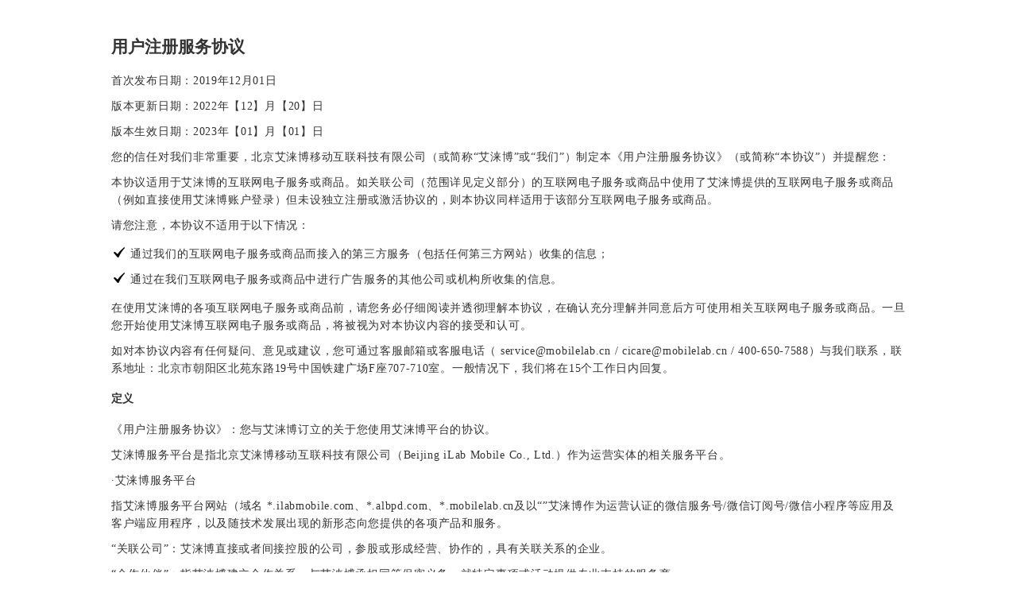

--- FILE ---
content_type: text/html
request_url: https://cicare.mobilelab.cn/Terms.html
body_size: 22262
content:
<!DOCTYPE html>
<html>
<head>
    <meta charset="utf-8" />
    <meta http-equiv="X-UA-Compatible" content="IE=edge" />
    <meta name="viewport" content="width=device-width,initial-scale=1,user-scalable=0" />
    <meta name="renderer" content="webkit" />
    <title>用户服务协议</title>
    <link rel="icon" href="/img/logo.ico">
    <link href="/Content/bootstrap.css" rel="stylesheet" type="text/css" />
    <link href="/Content/web.styles.css" rel="stylesheet" type="text/css" />
    <style>
        ol {
            list-style: none;
            padding: 0;
        }

        /*清除默认的序号*/
        li:before {
            color: #1c0101;
            font-family: "微软雅黑";
        }
        /*设计层级目录序号的字体样式*/

        ol.second > li:before {
            content: "（" counter(a) "）";
        }
        /*把递增值添加到列表项前面*/
        li li {
            counter-increment: b 1;
        }
            /*设计递增函数b，递增起始值为1 */
            li li:before {
                content: counter(b)"）";
            }
            /*把递增值添加到二级列表项前面*/
            li li li {
                counter-increment: c 1;
            }
                /*设计递增函数c，递增起始值为1 */
                li li li:before {
                    content: "（"counter(c)"）";
                }

        .align_right {
            text-align: right;
        }

        .align_left {
            text-align: left;
        }

        ol p {
            display: inline;
        }

        ol li {
            margin-bottom: 10px;
        }

        .container {
            margin-bottom: 45px;
        }

        .sasfooter {
            height: 45px;
            line-height: 45px;
            width: 100%;
            background-color: #4DCFDF;
            position: fixed;
            bottom: 0;
            text-decoration: none;
            font-size: 18px;
            color: #ffffff;
        }

            .sasfooter:hover {
                cursor: pointer;
            }


        .blank {
            height: 10px;
        }
    </style>
    <script>
        window.location.href = "https://www.mobilelab.cn/AgreementUserWithBack.html";
    </script>
</head>
<body>
    <div class="container">
        <div>
            <h3>
                <span> <strong>用户注册服务协议</strong></span>
            </h3>
        </div>
        <div class="align_right">

            <div class="blank"></div>
            <p>
                <span>首次发布日期：</span><span>2019年12月01日</span>
            </p>
            <p>
                <span>版本更新日期：</span><span>2021年09月30日</span>
            </p>
            <p>
                <span>版本生效日期：</span><span>2021年11月01日</span>
            </p>
            <div class="blank"></div>
        </div>
        <div>
            <p>
                <span>您的信任对我们非常重要，艾涞博健康关爱（或简称“我们”）制定本《用户注册服务协议》（或简称“本协议”）并提醒您：</span>
            </p>
            <p>
                <span>本协议适用于艾涞博健康关爱的互联网电子服务或商品。如关联公司（范围详见定义部分）的互联网电子服务或商品中使用了艾涞博健康关爱提供的互联网电子服务或商品（例如直接使用艾涞博健康关爱账户登录）但未设独立注册或激活协议的，则本协议同样适用于该部分互联网电子服务或商品。</span>
            </p>
            <p>
                <span>请您注意，本协议不适用于以下情况：</span>
            </p>
            <p>
                <strong><span>√&nbsp;</span></strong><span>通过我们的互联网电子服务或商品而接入的第三方服务（包括任何第三方网站）收集的信息；</span>
            </p>
            <p>
                <strong><span>√&nbsp;</span></strong><span>通过在我们互联网电子服务或商品中进行广告服务的其他公司或机构所收集的信息。</span>
            </p>
            <p>
                <span>在使用艾涞博健康关爱的各项互联网电子服务或商品前，请您务必仔细阅读并透彻理解本协议，在确认充分理解并同意后方可使用相关互联网电子服务或商品。一旦您开始使用艾涞博健康关爱互联网电子服务或商品，将被视为对本协议内容的接受和认可。</span>
            </p>
            <p>
                <span>如对本协议内容有任何疑问、意见或建议，您可通过客服邮箱或客服电话（<a href="mailto:cicare@mobilelab.cn"><span>cicare@mobilelab.cn</span></a>&nbsp;/ 4006507588）与我们联系，联系地址：北京市朝阳区北苑东路19号中国铁建广场F座707-710室。一般情况下，我们将在15个工作日内回复。</span>
            </p>
        </div>
        <div>
            <p>
                <span style="font-size: 21px;"><strong>定义</strong></span>
            </p>
        </div>
        <div>
            <p>
                <span>《用户注册服务协议》：您与艾涞博健康关爱订立的关于您使用艾涞博健康关爱平台的协议。</span>
            </p>
            <p>
                <span>艾涞博健康关爱是指北京艾涞博移动互联科技有限公司（Beijing&nbsp;iLab Mobile Co., Ltd.）运营实体。在本声明和政策中更多地称为“艾涞博健康关爱”或“我们”</span>
            </p>
            <p>
                <span><strong>&nbsp;·&nbsp;艾涞博健康关爱平台</strong></span>
            </p>
            <p>
                <span>指艾涞博健康关爱网站（域名&nbsp;mobilelab.cn、cicare.moilelab.cn）及（域名为 wx-cicare.mobilelab.cn、wxcicare.mobilelab.cn、hap-h5.mobilelab.cn）、艾涞博健康关爱微信服务号等网站及客户端应用程序。</span>
            </p>
            <p>
                <span>“关联公司”：艾涞博健康关爱直接或者间接控股的公司，参股或形成经营、协作的，具有关联关系的企业。</span>
            </p>
            <p>
                <span>“用户”：艾涞博健康关爱平台服务的使用人，在本协议中更多地称为“您”或“用户”。</span>
            </p>

        </div>
        <div>
            <ol class="list_cn_1">
                <li>
                    <p>
                        <strong><span>一、&nbsp;总则</span></strong>
                    </p>
                    <div class="blank"></div>
                    <div>
                        <ol>
                            <li>
                                <p>
                                    <span>艾涞博健康关爱平台是一个医疗健康交流互通平台，为确保您能正常地使用艾涞博健康关爱的互联网电子服务或商品，您应当阅读并遵守本协议。请您务必审慎阅读、充分理解各条款内容，以及开通或使用某项服务的单独协议，并选择接受或不接受。</span>
                                </p>
                            </li>
                            <li>
                                <p>
                                    <strong><span>除非您已阅读并接受本协议所有条款，否则您无权使用艾涞博健康关爱的互联网电子服务或商品（以下简称“本服务”）。您在艾涞博健康关爱平台的登录、查看、发布信息等行为即视为您已阅读并同意本协议的约束，包括接受更新后的本协议条款。若您不同意更新后的内容，应立即停止使用本网站；如您继续使用本网站，即视为知悉变动内容并同意接受。当您与艾涞博健康关爱平台发生争议时，应以最新的服务协议为准。</span></strong>
                                </p>
                            </li>
                            <li>
                                <p>
                                    <span>艾涞博健康关爱为您提供全面的互联网电子服务或商品，为充分保护您对于艾涞博健康关爱提供的各项服务的知情权，艾涞博健康关爱就其提供的各项服务的相关性、有效性以及限制性提供以下注册条款。艾涞博健康关爱在此特别提醒您，在您使用注册前已确实仔细阅读了本协议，如果您对本协议的任何条款或者将来随时可能修改、补充的条款有异议，您可选择不注册。</span>
                                </p>
                            </li>
                            <li>
                                <p>
                                    <strong><span>您在进行注册程序过程中，根据声音、文字或图形等提示可以选择表示“同意”的操作，当您点选“同意”按钮时即视为您已仔细阅读本协议，同意接受本协议项下的所有条款，包括接受艾涞博健康关爱对本协议条款随时所做的任何修改，并愿意受其约束。之后方能按系统提示完成全部注册程序、问答程序、享受相关的互联网电子服务或商品。</span></strong>
                                </p>
                            </li>
                            <li>
                                <p>
                                    <strong><span>您在艾涞博健康关爱平台提问、搜索、提供各项电子信息、与其它用户交流及其他电子服务，即代表您已经同意本协议。</span></strong>
                                </p>
                            </li>
                            <li>
                                <p>
                                    <span>本协议的条款适用于艾涞博健康关爱提供的各种服务，但当您使用艾涞博健康关爱某一特定服务时，如该服务另有单独的服务条款、指引或规则，您应遵守本协议及艾涞博健康关爱随时公布的与该服务相关的服务条款、指引或规则等。前述所有的指引和规则，均构成本协议的一部分。除非本协议另有其他明示规定，新推出的产品或服务、增加或强化目前本服务的任何新功能，均受到本协议之规范。</span>
                                </p>
                            </li>
                        </ol>
                    </div>
                </li>
                <li>
                    <p>
                        <strong><span>二、&nbsp;本协议的确认和接纳</span></strong>
                    </p>
                    <div class="blank"></div>
                    <div>
                        <ol>
                            <li>
                                <p>
                                    <span>艾涞博健康关爱平台的互联网电子服务或商品的所有权和运作权归艾涞博健康关爱所有。您同意所有注册协议条款并完成注册程序，才能成为艾涞博健康关爱平台的正式用户。您确认：本协议条款是处理双方权利义务的契约，始终有效，法律另有强制性规定或双方另有特别约定的，依其规定。</span>
                                </p>
                            </li>
                            <li>
                                <p>
                                    <span>您点击登录，即视为您确认自己具有享受艾涞博健康关爱平台服务、下单使用/购买等相应的权利能力和行为能力，能够独立承担法律责任。</span>
                                </p>
                            </li>
                            <li>
                                <p>
                                    <span>如果您在18周岁以下，您只能在父母或监护人的监护参与下才能使用艾涞博健康关爱平台。</span>
                                </p>
                            </li>
                            <li>
                                <p>
                                    <span>艾涞博健康关爱保留在中华人民共和国大陆地区法施行之法律允许的范围内独自决定拒绝服务、关闭用户账户、清除或编辑内容或取消订单的权利。</span>
                                </p>
                            </li>
                            <li>
                                <p>
                                    <span>艾涞博健康关爱运用自己的操作系统通过国际互联网为您提供互联网电子服务或商品，并承担本协议和其它服务协议中对您的责任和义务。为使用本服务，您必须能够自行通过有法律资格的第三方对您提供互联网接入服务，并自行承担以下内容：</span>
                                </p>
                                <div class="blank"></div>
                                <div>
                                    <p>
                                        <strong><span>√&nbsp;</span></strong><span>自行配备上网所需的设备，包括个人电脑、手机、平板电脑，调制解调器及其他必要的设备装置。</span>
                                    </p>
                                    <div class="blank"></div>
                                    <p>
                                        <strong><span>√&nbsp;</span></strong><span>自行承担上网所需的相关必要费用，如：电话费用、网络费用等。</span>
                                    </p>
                                    <div class="blank"></div>
                                    <p>
                                        <strong><span>√&nbsp;</span></strong><span>选择与所安装终端设备相匹配的软件版本；</span>
                                    </p>
                                    <div class="blank"></div>
                                    <p>
                                        <strong><span>√&nbsp;</span></strong><span>本协议中规定的您的其他责任和义务。</span>
                                    </p>
                                </div>
                            </li>
                            <li>
                                <p>
                                    <span>您应保证：<strong>提供真实、准确和完整的个人资料，如个人姓名、性别、出生日期、联系电话。</strong>如果资料发生变动，您应及时更改。若您提供任何错误、不实、过时或不完整的资料，并为艾涞博健康关爱所确知，或者艾涞博健康关爱有合理由怀疑前述资料为错误、不实、过时或不完整的资料，艾涞博健康关爱有权暂停或终止对您的账号提供服务，并拒绝现在或将来申请使用本服务的全部或一部分的请求。在此情况下，您可通过艾涞博健康关爱的申诉途径与艾涞博健康关爱取得联系并修正个人资料经艾涞博健康关爱核实后恢复账号使用。</span>
                                </p>
                            </li>
                            <li>
                                <p>
                                    <span>艾涞博健康关爱所提供服务中部分针对大众开放，无需补全个人信息。但部分服务需要提供用户提供更多的个人信息才可以使用，如预约挂号需要提供个人证件号、医保卡等信息，这是由于线下服务提供时机构所必须的个人资料，如不提供则无法使用服务，请用户自行判断是否提供。</span>
                                </p>
                            </li>
                            <li>
                                <p>
                                    <span>本服务不会提供给被暂时中止或永久终止资格的艾涞博健康关爱平台用户。</span>
                                </p>
                            </li>
                        </ol>
                    </div>
                </li>
                <li>
                    <p>
                        <strong><span>三、&nbsp;用户依法言行义务</span></strong>
                    </p>
                    <div class="blank"></div>
                    <div>
                        <p>
                            <span>本协议依据国家相关法律法规规章制定，用户同意严格遵守以下义务：</span>
                        </p>
                    </div>
                    <div class="blank"></div>
                    <div>
                        <ol>
                            <li>
                                <p>
                                    <span>不得传输或发表：煽动抗拒、破坏宪法和法律、行政法规实施的言论；煽动颠覆国家政权，推翻社会主义制度的言论；煽动分裂国家、破坏国家统一的言论；歪曲、丑化、亵渎、否定英雄烈士事迹和精神，侵害英雄烈士的姓名、肖像、名誉、荣誉的；煽动民族仇恨、民族歧视、破坏民族团结的言论；宣扬或煽动实施恐怖主义、极端主义及其活动的；破坏国家宗教政策，宣扬邪教和封建迷信的；散步谣言，扰乱经济秩序和社会秩序的；</span>
                                </p>
                            </li>
                            <li>
                                <p>
                                    <span>防范和抵制制作、复制、发布含有下列内容的不良信息资料：标题严重夸张，发表内容与标题严重不符的；不当评述自然灾害、重大事故等灾难的；煽动人群歧视、地域歧视等的；宣扬低俗、庸俗、媚俗内容的；违反社会公德行为的；侵犯未成年人合法权益的；其他对网络生态造成不良影响的内容。</span>
                                </p>
                            </li>
                            <li>
                                <p>
                                    <span>从中国大陆向境外传输资料信息时必须符合中国有关法规；</span>
                                </p>
                            </li>
                            <li>
                                <p>
                                    <span>不得利用艾涞博健康关爱平台从事洗钱、窃取商业秘密、窃取个人信息等违法犯罪活动；</span>
                                </p>
                            </li>
                            <li>
                                <p>
                                    <span>不得干扰艾涞博健康关爱平台的正常运转，不得侵入艾涞博健康关爱平台及国家计算机信息系统；</span>
                                </p>
                            </li>
                            <li>
                                <p>
                                    <span>不得传输或发表任何违法犯罪的、骚扰性的、教唆的、中伤他人的、辱骂性的、恐吓性的、伤害性的、庸俗的、淫秽的、不文明的等信息资料；</span>
                                </p>
                            </li>
                            <li>
                                <p>
                                    <span>不得传输或发表损害国家社会公共利益和涉及国家安全的信息资料或言论；</span>
                                </p>
                            </li>
                            <li>
                                <p>
                                    <span>不得教唆他人从事本条所禁止的行为。</span>
                                </p>
                            </li>
                            <li>
                                <p>
                                    <span>不得利用艾涞博健康关爱平台注册的账户进行牟利性经营活动。</span>
                                </p>
                            </li>
                            <li>
                                <p>
                                    <span>不得发布任何侵犯他人个人信息、著作权、商标权等知识产权或合法权利的内容。</span>
                                </p>
                            </li>
                        </ol>
                    </div>
                </li>
                <li>
                    <p>
                        <strong><span>四、&nbsp;用户管理</span></strong>
                    </p>
                    <div class="blank"></div>
                    <div>
                        <ol>
                            <li>
                                <p><span>在进行注册过程中，您的用户名注册与使用应符合网络道德，遵守中华人民共和国的相关法律法规。您的用户名和昵称中不能含有威胁、淫秽、谩骂、非法、侵害他人正当权益等有争议性的文字。您在艾涞博健康关爱上的言论不得违法、不得违反公序良俗、不得使用攻击性语言恶意中伤他人，或做出虚假性陈述。您保证您在艾涞博健康关爱上提供的信息的真实性、合法性和有效性。您单独承担在艾涞博健康关爱上发布内容的一切相关责任。您使用或提供的服务应遵守所有适用于艾涞博健康关爱的地方法律、国家法律和国际法律标准。</span></p>
                            </li>
                            <li>
                                <p>
                                    <span>您应遵守从中国境内向外传输技术性资料时必须符合中国有关法律法规。</span>
                                </p>
                            </li>
                            <li>
                                <p>
                                    <span>您不得使用本服务于其他非法用途。</span>
                                </p>
                            </li>
                            <li>
                                <p>
                                    <span>您不得干扰或扰乱本服务，不得盗用他人账号，如有上述行为，您需对此行为造成的后果负责。</span>
                                </p>
                            </li>
                            <li>
                                <p>
                                    <span>您应遵守所有使用本服务的各项协议、规定、程序和惯例。您须承诺不上传/传播任何非法的、骚扰性的、中伤他人的、辱骂性的、恐吓性的、伤害性的、庸俗的，淫秽等信息资料。另外，您也不上传/传播任何教唆他人构成犯罪行为的资料；不上传/传播助长国内不利条件和涉及国家安全的资料；不上传/传播任何不符合当地法规、国家法律和国际法律的资料。未经许可而非法进入其它电脑系统是禁止的。</span>
                                </p>
                            </li>
                            <li>
                                <p>
                                    <span>您不得发布任何不基于事实、虚构、夸大、引人误解的信息；不得发布涉及政治、性别、种族歧视或攻击他人的文字、图片、视频或语言等信息；不得发布介绍个人、科室等广告性质的内容；不得有其它涉及违反当地法规、国家法律和国际法律的行为。</span>
                                </p>
                            </li>
                            <li>
                                <p>
                                    <span>您发布的文章、视频、资讯不得侵犯任何第三方的合法知识产权。</span>
                                </p>
                            </li>
                            <li>
                                <p>
                                    <span>若您的行为不符合本协议的规定，艾涞博健康关爱有权做出独立判断，并立即停止向该您账号提供服务。您需对自己在网上的行为承担法律责任。<strong>您若在艾涞博健康关爱上散布和传播反动、色情或其他违反国家法律的信息，艾涞博健康关爱的系统记录有可能作为您违反法律的证据。</strong></span>
                                </p>
                            </li>
                            <li>
                                <p>
                                    <span><strong>您的授权行为：对艾涞博健康关爱而言，您账号和密码是唯一验证您真实性的依据，只要使用了正确的您账号和密码无论是谁登录均视为已经得到您本人的授权。</strong></span>
                                </p>
                            </li>
                            <li>
                                <p>
                                    <strong><span>您同意您勾选知情同意选项或采纳医生建议即视为风险提示已告知并获得您的知情同意。</span></strong>
                                </p>
                            </li>
                            <li>
                                <p>
                                    <span>在接受互联网诊疗服务时，<strong>用户应提供相关就诊者初诊数据，并保证所提供的初诊数据的完整性、真实性、合法性和准确性。</strong></span>
                                </p>
                            </li>
                            <li>
                                <p>
                                    <strong><span>您的授权行为：用户同意授权艾涞博健康关爱获取患者数据，并为患者服务的目的使用所有就诊数据，包括用户在其他实体医疗机构的数据。</span></strong>
                                </p>
                            </li>
                            <li>
                                <p>
                                    <span>根据相关法律法规规定，用户应理解互联网诊疗不涉及面诊、触诊、初诊，医生仅根据患者提供的信息和初诊数据提供复诊服务。</span>
                                </p>
                            </li>
                        </ol>
                    </div>
                </li>
                <li>
                    <p>
                        <strong><span>五、&nbsp;用户责任</span></strong>
                    </p>
                    <div class="blank"></div>
                    <div>
                        <ol>
                            <li>
                                <p>
                                    <span>您同意保障和维护艾涞博健康关爱的利益，如果因为您违反有关法律、法规或本协议的任何规定而给艾涞博健康关爱或任何其他第三方造成任何损失，您统一承担由此产生的损害赔偿责任，其中包括但不限于艾涞博健康关爱为此而支付的调查费、公证费、诉讼费及律师费用等。</span>
                                </p>
                            </li>
                            <li>
                                <p>
                                    <span>您同意承担包括但不限于如下违反相关法律法规或违反平台规则情形造成的全部责任：</span>
                                </p>
                                <div class="blank"></div>
                                <div>
                                    <p>
                                        <strong><span>√&nbsp;</span></strong><span>提供信息不完整、不真实、不准确，对医生诊断产生误导影响；</span>
                                    </p>
                                    <div class="blank"></div>
                                    <p>
                                        <strong><span>√&nbsp;</span></strong><span>未按要求披露过敏史等；</span>
                                    </p>
                                    <div class="blank"></div>
                                    <p>
                                        <strong><span>√&nbsp;</span></strong><span>您或者您的近亲属不配合医疗机构进行符合诊疗规范的诊疗；</span>
                                    </p>
                                    <div class="blank"></div>
                                    <p>
                                        <strong><span>√&nbsp;</span></strong><span>以任何形式侵犯他人名誉权等行为。</span>
                                    </p>
                                </div>
                            </li>
                        </ol>
                    </div>
                </li>
                <li>
                    <p>
                        <strong><span>六、&nbsp;您的账号、密码和安全性</span></strong>
                    </p>
                    <div class="blank"></div>
                    <div>
                        <ol>
                            <li>
                                <p>
                                    <span>您一旦注册或激活成功，成为艾涞博健康关爱的合法用户，将得到一个您的账号和密码。您的账号和密码由您负责保管。您要对任何以您账号进行的活动和事件负全责，且您有权随时根据指示更改您的密码。若发现任何非法使用您的账号或存在安全漏洞的情况，请立即通知艾涞博健康关爱。</span>
                                </p>
                            </li>
                            <li>
                                <p>
                                    <span>因黑客行为或您的保管疏忽等情况导致账号、密码遭他人非法使用，艾涞博健康关爱不承担责任。艾涞博健康关爱将根据法律法规的要求，履行其作为移动互联网信息服务提供者应当履行的义务。</span>
                                </p>
                            </li>
                        </ol>
                    </div>
                </li>
                <li>
                    <p>
                        <strong><span>七、&nbsp;收费服务</span></strong>
                    </p>
                    <div class="blank"></div>
                    <div>
                        <ol>
                            <li>
                                <p>
                                    <span>艾涞博健康关爱平台的相关服务分为免费服务和付费服务方式，如您使用付费服务，请遵守相关的协议。</span>
                                </p>
                            </li>
                            <li>
                                <p>
                                    <strong><span>请您在支付费用时，仔细阅读付费服务的相关协议，除协议约定的情况外，否则，艾涞博健康关爱将不予退费。退费的方式视支付方式的不同而不同。用户应严格依据退费方式及退费周期收回退款。</span></strong>
                                </p>
                            </li>
                            <li>
                                <p>
                                    <strong><span>艾涞博健康关爱可能根据实际需要对付费服务的收费标准、方式进行修改和变更，艾涞博健康关爱也可能会对部分免费服务转为付费服务。前述修改、变更或开始收费前，艾涞博健康关爱将在相应服务页面进行通知或公告。如果您不同意上述修改、变更或付费内容，则应停止使用该服务。若您继续使用，则视为您接收并认可该服务内容及付费条款。</span></strong>
                                </p>
                            </li>
                        </ol>
                    </div>
                </li>
                <li>
                    <p>
                        <strong><span>八、&nbsp;服务暂停、变更与中止条款</span></strong>
                    </p>
                    <div class="blank"></div>
                    <div>
                        <ol>
                            <li>
                                <p>
                                    <strong><span>鉴于移动互联网服务的特殊性，艾涞博健康关爱有权随时变更、中止或终止部分或全部的服务。如变更、中止或终止的服务属于免费服务，艾涞博健康关爱无需通知您，也无需对您或任何第三方承担任何责任。</span></strong>
                                </p>
                            </li>
                            <li>
                                <p>
                                    <span>您理解，艾涞博健康关爱需要定期或不定期地对提供本服务的平台或相关的设备进行检修或者维护，如因此类情况而造成本服务在合理时间内的中断，艾涞博健康关爱无需为此承担任何责任，但艾涞博健康关爱应尽可能事先进行通告。</span>
                                </p>
                            </li>
                            <li>
                                <p>
                                    <span>如发生下列任何一种情形，艾涞博健康关爱有权随时中断或终止向您提供本协议项下的服务而无需对您或任何第三方承担任何责任：</span>
                                </p>
                                <div class="blank"></div>
                                <div>
                                    <p>
                                        <strong><span>√&nbsp;</span></strong><span>您违反国家有关法律法规或艾涞博健康关爱平台规定，侵害他人合法权益的；</span>
                                    </p>
                                    <div class="blank"></div>
                                    <p>
                                        <strong><span>√&nbsp;</span></strong><span>您提供的个人资料不真实；</span>
                                    </p>
                                    <div class="blank"></div>
                                    <p>
                                        <strong><span>√&nbsp;</span></strong><span>您违反本协议中的规定；</span>
                                    </p>
                                    <div class="blank"></div>
                                    <p>
                                        <strong><span>√&nbsp;</span></strong><span>您违反艾涞博健康关爱发布的政策；</span>
                                    </p>
                                    <div class="blank"></div>
                                    <p>
                                        <strong><span>√&nbsp;</span></strong><span>艾涞博健康关爱认为其他不适宜的地方。</span>
                                    </p>
                                </div>
                            </li>
                        </ol>
                    </div>
                </li>
                <li>
                    <p>
                        <strong><span>九、&nbsp;结束服务</span></strong>
                    </p>
                    <div class="blank"></div>
                    <div>
                        <p>
                            <span>您或艾涞博健康关爱可随时根据用户管理的规范（参见本协议的第三条及第四条）和实际情况中断一项或多项本服务，艾涞博健康关爱无需对您或任何其他第三方负责。您对本协议的修改有异议，或对艾涞博健康关爱的服务不满，可以行使如下权利：</span>
                        </p>
                        <div class="blank"></div>
                        <p>
                            <strong><span>√&nbsp;</span></strong><span>停止使用艾涞博健康关爱提供的服务。</span>
                        </p>
                        <div class="blank"></div>
                        <p>
                            <strong><span>√&nbsp;</span></strong><span>通告艾涞博健康关爱停止对该您账号的服务。结束您的服务后，您使用本服务的权利马上终止，即刻，艾涞博健康关爱不对您承担任何义务和责任。但并不代表您账号停止使用前的行为和相关责任得到豁免或减轻。</span>
                        </p>
                    </div>
                </li>
                <li>
                    <p>
                        <strong><span>十、&nbsp;隐私及个人信息的保护</span></strong>
                    </p>
                    <div class="blank"></div>
                    <div>
                        <ol>
                            <li>
                                <p>
                                    <span>保护您隐私是艾涞博健康关爱的一项基本政策。</span>
                                </p>
                            </li>
                            <li>
                                <p>
                                    <span>您的信任对艾涞博健康关爱非常重要，艾涞博健康关爱深知个人信息安全的重要性，艾涞博健康关爱将按照法律法规要求，采取安全保护措施，保护您的个人信息安全。具体详见《法律声明及隐私权政策》。</span>
                                </p>
                            </li>
                        </ol>
                    </div>
                </li>
                <li>
                    <p>
                        <strong><span>十一、&nbsp;对第三方责任的声明</span></strong>
                    </p>
                    <div class="blank"></div>
                    <div>
                        <p>
                            <span>艾涞博健康关爱因服务必要，可能会将相关网站链接至艾涞博健康关爱开展合作的伙伴的网站（统称“第三方网站”）。如果您使用艾涞博健康关爱提供的链接访问第三方网站，这些网站的运营商可能会收集您的个人信息。艾涞博健康关爱尽力确保所有链接的第三方网站采用同等的个人信息保护措施，但是艾涞博健康关爱不对这些第三方网站上的活动、隐私权政策或隐私保护水平承担任何法律或其他责任。</span>
                        </p>
                    </div>
                </li>
                <li>
                    <p>
                        <strong><span>十二、&nbsp;知识产权条款</span></strong>
                    </p>
                    <div class="blank"></div>
                    <div>
                        <ol>
                            <li>
                                <p>
                                    <span>您一旦接受本协议，即表明您主动将其在任何时间段在艾涞博健康关爱平台发表的任何形式的信息内容（包括但不限于用户评价、用户咨询、各类话题文章等信息内容）的财产性权利等任何可转让的权利，如著作权财产权（包括并不限于：复制权、发行权、出租权、展览权、表演权、放映权、广播权、信息网络传播权、摄制权、改编权、翻译权、汇编权以及应当由著作权人享有的其他可转让权利），全部独家且不可撤销地转让给艾涞博健康关爱所有，您同意艾涞博健康关爱有权就任何主体侵权而单独提起诉讼。</span>
                                </p>
                            </li>
                            <li>
                                <p>
                                    <span>本协议已经构成《中华人民共和国著作权法》第二十七条（条文序号依照2021年版著作权法确定）及相关法律规定的著作财产权等权利转让书面协议，其效力及于您在艾涞博健康关爱平台上发布的任何受著作权法保护的作品内容，无论该等内容形成于本协议订立前还是本协议订立后。</span>
                                </p>
                            </li>
                            <li>
                                <p>
                                    <span>您同意并已充分了解本协议的条款，承诺不将已发表于艾涞博健康关爱平台的信息，以任何形式发布或授权其它主体以任何方式使用（包括但限于在各类网站、媒体上使用）。</span>
                                </p>
                            </li>
                            <li>
                                <p>
                                    <span>艾涞博健康关爱是艾涞博健康关爱平台的制作者，拥有艾涞博健康关爱平台内容及资源的著作权等合法权利，受国家法律保护，有权不时地对本协议及艾涞博健康关爱平台的内容进行修改，并在艾涞博健康关爱平台张贴，无须另行通知您。在法律允许的最大限度范围内，艾涞博健康关爱对本协议及艾涞博健康关爱平台的内容拥有解释权。</span>
                                </p>
                            </li>
                            <li>
                                <p>
                                    <span>除法律另有强制性规定外，未经艾涞博健康关爱明确的书面许可，任何单位或个人不得以任何方式非法地全部或部分复制、转载、引用、链接、抓取或以其他方式使用艾涞博健康关爱平台的信息内容，否则，艾涞博健康关爱有权追究其法律责任。</span>
                                </p>
                            </li>
                            <li>
                                <p>
                                    <span>艾涞博健康关爱平台所刊登的资料信息（诸如文字、图表、标识、按钮图标、图像、声音文件片段、数字下载、数据编辑和软件），均是艾涞博健康关爱或其内容提供者的财产，受中国和国际版权法的保护。艾涞博健康关爱平台上所有内容的汇编是艾涞博健康关爱的排他财产，受中国和国际版权法的保护。艾涞博健康关爱平台上的所有软件都是艾涞博健康关爱或其关联公司或其软件供应商的财产，受中国和国际版权法的保护。</span>
                                </p>
                            </li>
                        </ol>
                    </div>
                </li>
                <li>
                    <p>
                        <strong><span>十三、&nbsp;特别授权</span></strong>
                    </p>
                    <div class="blank"></div>
                    <div>
                        <p>
                            <span>您完全理解并不可撤销地授予艾涞博健康关爱下列权利：</span>
                        </p>
                    </div>
                    <div class="blank"></div>
                    <div>
                        <ol>
                            <li>
                                <p>
                                    <strong><span>一旦您向艾涞博健康关爱做出任何形式的承诺，且相关机构已确认您违反了该承诺，则艾涞博健康关爱有权立即按您的承诺或协议约定的方式对您的账户采取限制措施，包括中止或终止向您提供服务，并公示相关机构确认的您的违约情况。您了解并同意，艾涞博健康关爱无须就相关违约事项与您核对事实，或另行征得您的同意，且艾涞博健康关爱无须就此限制措施或公示行为向您或任何第三方承担任何的责任。</span></strong>
                                </p>
                            </li>
                            <li>
                                <p>
                                    <strong><span>一旦您违反本协议、或与艾涞博健康关爱签订其他协议的约定，艾涞博健康关爱有权以任何方式通知本服务或其他相关艾涞博健康关爱服务，要求其对您的权益采取限制措施，包括但不限于要求中止、终止对您提供的部分或全部服务，且在其经营或实际控制的网站或APP公示您的违约情况。</span></strong>
                                </p>
                            </li>
                            <li>
                                <p>
                                    <span>您授权艾涞博健康关爱使用您注册、使用本服务过程中形成的信息，<strong>并允许其通过短信、邮件、电话或其他形式向您传送艾涞博健康关爱提供的服务。您同意接受艾涞博健康关爱通过短信、邮件、电话或其他形式向您发送活动、服务或其他相关商业信息。</strong>如果您不需要艾涞博健康关爱提供的部分或全部服务的活动、服务或其他相关商业信息的服务，在您向艾涞博健康关爱客服提出申请后予以中止、终止对您提供的该部分或全部服务。</span>
                                </p>
                            </li>
                        </ol>
                    </div>
                </li>
                <li>
                    <p>
                        <strong><span>十四、&nbsp;艾涞博健康关爱拒绝提供担保</span></strong>
                    </p>
                    <div class="blank"></div>
                    <div>
                        <ol>
                            <li>
                                <p>
                                    <span>您对移动网络服务的使用承担风险，并承担因为使用移动网络服务而产生的一切后果。艾涞博健康关爱对此不作任何类型的担保，不论是明确的或隐含的，但是不对商业性的隐含担保、特定目的和不违反规定的适当担保作限制。</span>
                                </p>
                            </li>
                            <li>
                                <p>
                                    <span>艾涞博健康关爱不担保本服务一定能完全满足您的要求，也不担保本服务不会受网络、通信等原因而中断，对服务的及时性、安全性、错误程序的发生都不作担保。</span>
                                </p>
                            </li>
                            <li>
                                <p>
                                    <span>艾涞博健康关爱因受合作医疗机构等资源限制，就您所提的请求不担保服务一定能够成功。</span>
                                </p>
                            </li>
                            <li>
                                <p>
                                    <span>艾涞博健康关爱对在艾涞博健康关爱平台上得到的任何有关健康的咨询意见等，不作担保。</span>
                                </p>
                            </li>
                            <li>
                                <p>
                                    <span>您不能从艾涞博健康关爱得到口头或书面的意见或信息（增加除外条款，而并非全部），艾涞博健康关爱也不会在此做明确担保。</span>
                                </p>
                            </li>
                            <li>
                                <p>
                                    <span>除非另有明确的书面说明，艾涞博健康关爱平台及其所包含的或以其它方式通过艾涞博健康关爱平台提供给您的全部信息、内容、材料、产品（包括软件）和服务，均是在“按现状”和“按现有”的基础上提供的。除非另有明确的书面说明，艾涞博健康关爱不对艾涞博健康关爱平台的运营及其包含在艾涞博健康关爱平台上的信息、内容、材料、产品（包括软件）或服务作任何形式的、明示或默示的声明或担保（根据中华人民共和国法律另有规定的以外）。</span>
                                </p>
                            </li>
                            <li>
                                <p>
                                    <span>艾涞博健康关爱不担保艾涞博健康关爱平台包含的或以其它方式通过艾涞博健康关爱平台提供给您的全部信息、内容、材料、产品（包括软件）和服务、其服务器或从艾涞博健康关爱平台发出的电子信件、信息没有病毒或其他有害成分。如因不可抗力或其它艾涞博健康关爱平台无法控制的原因使艾涞博健康关爱平台系统崩溃或无法正常使用导致网上交易无法完成或丢失有关的信息、记录等，艾涞博健康关爱会合理地尽力协助处理善后事宜。</span>
                                </p>
                            </li>
                            <li>
                                <p>
                                    <span>艾涞博健康关爱平台所承载的内容（文、图、视频、音频）均为传播有益健康资讯目的，不对其真实性、科学性、严肃性做任何形式保证。</span>
                                </p>
                            </li>
                        </ol>
                    </div>
                </li>
                <li>
                    <p>
                        <strong><span>十五、&nbsp;责任限制</span></strong>
                    </p>
                    <div class="blank"></div>
                    <div>
                        <ol>
                            <li>
                                <p>
                                    <strong><span>艾涞博健康关爱平台服务是按照现有技术和条件所能达到的水平提供的服务。艾涞博健康关爱会尽最大努力为您提供服务，确保服务的连贯性和安全性；但艾涞博健康关爱不能随时预见和防范法律、技术以及其他风险，包括但不限于不可抗力、病毒、木马、黑客攻击、系统不稳定、第三方服务瑕疵、政府行为等原因可能导致的服务中断、数据丢失以及其他的损失和风险。艾涞博健康关爱所不能控制的事件而影响艾涞博健康关爱提供服务，艾涞博健康关爱无须承担任何责任。</span></strong>
                                </p>
                            </li>
                            <li>
                                <p>
                                    <span>艾涞博健康关爱对您使用网络服务而受到的任何直接、间接、偶然、特殊及继起的损害（艾涞博健康关爱违反法律、法规和本协议的条款除外）不负责任，这些损害可能来自：不正当使用网络服务，私自在网上进行交易，非法使用网络服务或您传送的信息有所变动。这些行为都有可能会导致艾涞博健康关爱的形象受损，所以艾涞博健康关爱事先提出这种损害的可能性。</span>
                                </p>
                            </li>
                            <li>
                                <p>
                                    <strong><span>艾涞博健康关爱所有信息仅供参考。艾涞博健康关爱致力于提供正确、完整的健康资讯，但不保证信息的绝对正确性和完整性，且不对因信息的不正确或遗漏导致的任何损失或损害承担责任。艾涞博健康关爱所提供的任何健康资讯，仅供参考，不能替代医生和其他医务人员的建议，如自行使用艾涞博健康关爱资料发生偏差，艾涞博健康关爱不承担任何法律责任。</span></strong>
                                </p>
                            </li>
                            <li>
                                <p>
                                    <strong><span>因医生的诊疗行为产生的医疗责任由医生或医疗机构承担，国家法律法规政策对此有规定的，以规定为准。</span></strong>
                                </p>
                            </li>
                            <li>
                                <p>
                                    <strong><span>艾涞博健康关爱拒绝回复的问题，包括但不限于如下情况：</span></strong>
                                </p>
                                <div class="blank"></div>
                                <div>
                                    <ol>
                                        <li>
                                            <p>
                                                <span>&nbsp;&nbsp;</span> <span>非各项电子类问题，如动物疾病问题、社会意识形态问题等；</span>
                                            </p>
                                        </li>
                                        <li>
                                            <p>
                                                <span>&nbsp;&nbsp;</span> <span>医疗司法举证或询证问题；</span>
                                            </p>
                                        </li>
                                        <li>
                                            <p>
                                                <span>&nbsp;&nbsp;</span> <span>胎儿性别鉴定问题；</span>
                                            </p>
                                        </li>
                                        <li>
                                            <p>
                                                <span>&nbsp;&nbsp;</span> <span>未按提问要求提问，如提问时未指定医生，却要求具体医生回复；</span>
                                            </p>
                                        </li>
                                        <li>
                                            <p>
                                                <span>&nbsp;&nbsp;</span> <span>有危害他人/自己可能的问题；</span>
                                            </p>
                                        </li>
                                        <li>
                                            <p>
                                                <span>&nbsp;&nbsp;</span> <span>追问医生个人信息的问题；</span>
                                            </p>
                                        </li>
                                        <li>
                                            <p>
                                                <span>&nbsp;&nbsp;</span> <span>故意挑逗、侮辱医生的提问。</span>
                                            </p>
                                        </li>
                                        <li>
                                            <p>
                                                <span>&nbsp;&nbsp;</span> <span>涉及他人个人隐私的问题。</span>
                                            </p>
                                        </li>
                                    </ol>
                                </div>
                            </li>
                            <li>
                                <p>
                                    <span>艾涞博健康关爱平台所提供的任何各项电子信息，症状自查等服务仅供参考，如自行使用艾涞博健康关爱平台中资料发生偏差，艾涞博健康关爱概不负责，亦不负任何法律责任。</span>
                                </p>
                            </li>
                            <li>
                                <p>
                                    <span>艾涞博健康关爱保留对本声明做出不定时修改的权利。</span>
                                </p>
                            </li>
                            <li>
                                <p>
                                    <span>艾涞博健康关爱不对您所发布信息的删除或储存失败负责。艾涞博健康关爱积极采用数据备份加密等措施保障您数据的安全，但不对由于因意外因素导致的数据损失和泄漏负责。艾涞博健康关爱有权审查和监督您的行为是否符合本协议的要求，如果您违背了本协议的约定，则艾涞博健康关爱有权中断您的服务。</span>
                                </p>
                            </li>
                            <li>
                                <p>
                                    <strong><span>您同意因下列情形之一的，艾涞博健康关爱不承担赔偿责任：</span></strong>
                                </p>
                                <div class="blank"></div>
                                <div>
                                    <ol>
                                        <li>
                                            <p>
                                                <span>&nbsp;&nbsp;</span> <span>患者或者其近亲属不配合进行符合诊疗规范的诊疗；</span>
                                            </p>
                                        </li>
                                        <li>
                                            <p>
                                                <span>&nbsp;&nbsp;</span> <span>医务人员在紧急情况下已经尽到合理诊疗义务；</span>
                                            </p>
                                        </li>
                                        <li>
                                            <p>
                                                <span>&nbsp;&nbsp;</span> <span>限于当时的医疗水平难以诊疗。</span>
                                            </p>
                                        </li>
                                    </ol>
                                </div>
                            </li>
                            <li>
                                <p>
                                    <span>如果您或第三方就相关服务购买了保险，因发生保险事故导致损失的，保险公司已经向您或第三方承担或许诺承担保险理赔责任后，艾涞博健康关爱在此范围内不再承担赔偿责任。</span>
                                </p>
                            </li>
                        </ol>
                    </div>
                </li>
                <li>
                    <p>
                        <strong><span>十六、&nbsp;广告说明</span></strong>
                    </p>
                    <div class="blank"></div>
                    <div>
                        <ol>
                            <li>
                                <p>
                                    <span>艾涞博健康关爱平台上为您的便利而提供的外部链接，包括但不限于任何广告内容链接，以及该链接所指向网页之所有内容，均系该网页所属第三方的所有者制作和提供（以下简称“第三方网页”）。第三方网页并非也不反映艾涞博健康关爱之任何意见和主张，也不表示艾涞博健康关爱同意或支持该第三方网页上的任何内容、主张或立场。艾涞博健康关爱对第三方网页中内容之合法性、准确性、真实性、适用性、安全性和完整性等概不承担任何责任。<strong><span>任何单位或个人如需要第三方网页中内容（包括资讯、资料、消息、产品或服务介绍、报价等），并欲据此进行交易或其他行为前，应慎重辨别这些内容的合法性、准确性、真实性、适用性、完整性和安全性（包括下载第三方网页中内容是否会感染电脑病毒），并采取谨慎的预防措施。</span></strong>如您不确定这些内容是否合法、准确、真实、实用、完整和安全，建议您先咨询专业人士。</span>
                                </p>
                            </li>
                            <li>
                                <p>
                                    <strong><span>任何单位或者个人因相信、使用第三方网页中信息、服务、产品等内容，或据此进行交易等行为，而引致的人身伤亡、财产毁损（包括因下载而感染电脑病毒）、名誉或商誉诽谤、版权或知识产权等权利的侵犯等事件，及因该等事件所造成的损害后果，艾涞博健康关爱概不承担任何法律责任。无论何种原因，艾涞博健康关爱不对任何非与艾涞博健康关爱直接发生的交易和行为承担任何直接、间接、附带或衍生的损失和责任。</span></strong>
                                </p>
                            </li>
                        </ol>
                    </div>
                </li>
                <li>
                    <p>
                        <strong><span>十七、&nbsp;协议修改</span></strong>
                    </p>
                    <div class="blank"></div>
                    <div>
                        <p>
                            <span>根据国家法律法规变化及网络运营需要，艾涞博健康关爱有权对本协议条款不时地进行修改，修改后的协议一旦被张贴在艾涞博健康关爱平台上即生效，并代替原来的协议，艾涞博健康关爱将公告通知变更信息。您可随时登陆查阅最新协议；您有义务不时关注并阅读最新版的协议及艾涞博健康关爱平台公告。如您不同意更新后的协议，可以且应立即停止接受艾涞博健康关爱平台依据本协议提供的服务；如您继续使用艾涞博健康关爱平台提供的服务，即视为同意更新后的协议。艾涞博健康关爱建议您在使用艾涞博健康关爱平台之前阅读本协议及艾涞博健康关爱平台的公告。如果本协议中任何一条被视为废止、无效或因任何理由不可执行，该条应视为可分的且并不影响任何其余条款的有效性和可执行性。当发生有关争议时，以最新的服务协议为准。</span>
                        </p>
                    </div>
                </li>
                <li>
                    <p>
                        <strong><span>十八、&nbsp;通告</span></strong>
                    </p>
                    <div class="blank"></div>
                    <div>
                        <ol>
                            <li>
                                <p>
                                    <span>本协议项下所有的通知均可通过重要页面公告、电子邮件或常规的信件传送等方式进行；该等通知于发送之日视为已送达。</span>
                                </p>
                            </li>
                            <li>
                                <p>
                                    <span>您对于艾涞博健康关爱的通知应当通过艾涞博健康关爱平台对外正式公布的通信地址、电子邮件地址等联系信息进行邮寄书面送达。</span>
                                </p>
                            </li>
                        </ol>
                    </div>
                </li>
                <li>
                    <p>
                        <strong><span>十九、&nbsp;法律管辖和适用</span></strong>
                    </p>
                    <div class="blank"></div>
                    <div>
                        <ol>
                            <li>
                                <p>
                                    <span>本协议签订于中华人民共和国北京市朝阳区。</span>
                                </p>
                            </li>
                            <li>
                                <p>
                                    <span>本协议之效力、解释、执行和争议的解决均适用中华人民共和国大陆地区适用之有效法律（但不包括其冲突法规则）。如发生本协议与适用之法律相抵触时，则这些条款将完全按法律规定重新解释，而其它有效条款继续有效。</span>
                                </p>
                            </li>
                            <li>
                                <p>
                                    <span>如缔约方就本协议内容或其执行发生任何争议，双方应尽力友好协商解决；协商不成时，任何一方可提交本协议签订地有管辖权的人民法院诉讼裁决。</span>
                                </p>
                            </li>
                        </ol>
                    </div>
                </li>
                <li>
                    <p>
                        <strong><span>二十、&nbsp;其他</span></strong>
                    </p>
                    <div class="blank"></div>
                    <div>
                        <ol>
                            <li>
                                <p>
                                    <span>艾涞博健康关爱尊重您的合法权利，本协议及艾涞博健康关爱平台上发布的各类规则、声明等其他内容，均是为了更好地、更加便利地为您提供服务。艾涞博健康关爱平台欢迎您和社会各界提出意见和建议，艾涞博健康关爱将虚心接受并适时修改本协议及艾涞博健康关爱平台的各类规则。</span>
                                </p>
                            </li>
                            <li>
                                <p>
                                    <span>本协议内容中以黑体、加粗、下划线、斜体等方式显著标识的条款，请您着重阅读。</span>
                                </p>
                            </li>
                            <li>
                                <p>
                                    <span>您注册或激活使用艾涞博健康关爱平台即视为您完全接受本协议，在点击“登录”之前请您再次确认已知悉并完全理解本协议的全部内容。</span>
                                </p>
                            </li>
                        </ol>
                    </div>
                </li>
            </ol>
        </div>
    </div>
    <div class="sasfooter text-center" onclick="javascript: history.go(-1);">< &nbsp;返回上一级</div>
</body>
</html>

--- FILE ---
content_type: text/html
request_url: https://www.mobilelab.cn/AgreementUserWithBack.html
body_size: 19211
content:
<!DOCTYPE html>
<html>
	<head>
		<meta charset="UTF-8">
		<meta name="viewport" content="width=device-width,initial-scale=1,user-scalable=0">
		<title>用户注册服务协议</title>
		<link rel="stylesheet" href="https://oss.mobilelab.cn/CiCare/Prd/Article/lgy/bootstrapStylePlus/css/bootstrap.plus.css" />
	</head>

	<body>
	<style>
		.iLab-PrivacyAndRegister-text-20221226-wrap {
			max-width: 1000px;
			margin: 0 auto;
			padding: 20px;
			color: #333333;
			font-size: 14px;
		}
	
		.iLab-PrivacyAndRegister-text-20221226-wrap p {
			line-height: 160%;
			letter-spacing: 0.05em;
			margin: 10px 0;
		}
	
		.iLab-PrivacyAndRegister-text-20221226-wrap ul.ul_01,
		.iLab-PrivacyAndRegister-text-20221226-wrap ol.ol_01 {
			padding-left: 24px;
		}
	
		.iLab-PrivacyAndRegister-text-20221226-wrap ul.ul_01 li {
			list-style-image: url(https://oss.mobilelab.cn/CiCare/Prd/Article/2022/12/26/pic_14.png);
		}
	
		.iLab-PrivacyAndRegister-text-20221226-wrap .btn-box {
			text-align: center;
		}
	
		.iLab-PrivacyAndRegister-text-20221226-wrap .btn {
			max-width: 30%;
			padding: 6px 24px;
			border-radius: 30px;
			font-size: 16px;
			margin: 0 auto;
		}
	</style>
	
	<div class="iLab-PrivacyAndRegister-text-20221226-wrap">
		<div class="iLab-PrivacyAndRegister-text-20221226-box">
			<div class="iLab-PrivacyAndRegister-text-20221226-box-hd">
				<h2>
					用户注册服务协议
				</h2>
			</div>
			<div class="iLab-PrivacyAndRegister-text-20221226-box-bd">
				<div class="iLab-PrivacyAndRegister-text-20221226-item">
					<div class="iLab-PrivacyAndRegister-text-20221226-item">
						<div class="iLab-PrivacyAndRegister-text-20221226-item-bd">
							<p>首次发布日期：2019年12月01日</p>
							<p>版本更新日期：2022年【12】月【20】日</p>
							<p>版本生效日期：2023年【01】月【01】日</p>
							<p>您的信任对我们非常重要，北京艾涞博移动互联科技有限公司（或简称“艾涞博”或“我们”）制定本《用户注册服务协议》（或简称“本协议”）并提醒您：</p>
							<p>本协议适用于艾涞博的互联网电子服务或商品。如关联公司（范围详见定义部分）的互联网电子服务或商品中使用了艾涞博提供的互联网电子服务或商品（例如直接使用艾涞博账户登录）但未设独立注册或激活协议的，则本协议同样适用于该部分互联网电子服务或商品。</p>
							<p>请您注意，本协议不适用于以下情况：</p>
							<ul class="ul_01">
								<li>
									<p>通过我们的互联网电子服务或商品而接入的第三方服务（包括任何第三方网站）收集的信息；</p>
								</li>
								<li>
									<p>通过在我们互联网电子服务或商品中进行广告服务的其他公司或机构所收集的信息。</p>
								</li>
							</ul>
							<p>在使用艾涞博的各项互联网电子服务或商品前，请您务必仔细阅读并透彻理解本协议，在确认充分理解并同意后方可使用相关互联网电子服务或商品。一旦您开始使用艾涞博互联网电子服务或商品，将被视为对本协议内容的接受和认可。</p>
							<p>如对本协议内容有任何疑问、意见或建议，您可通过客服邮箱或客服电话（ service@mobilelab.cn / cicare@mobilelab.cn / 400-650-7588）与我们联系，联系地址：北京市朝阳区北苑东路19号中国铁建广场F座707-710室。一般情况下，我们将在15个工作日内回复。</p>
						</div>
						<div class="iLab-PrivacyAndRegister-text-20221226-item-hd">
							<h4>定义</h4>
						</div>
						<div class="iLab-PrivacyAndRegister-text-20221226-item-bd">
							<p>《用户注册服务协议》：您与艾涞博订立的关于您使用艾涞博平台的协议。</p>
							<p>艾涞博服务平台是指北京艾涞博移动互联科技有限公司（Beijing iLab Mobile Co., Ltd.）作为运营实体的相关服务平台。</p>
							<p>·艾涞博服务平台</p>
							<p>指艾涞博服务平台网站（域名 *.ilabmobile.com、*.albpd.com、*.mobilelab.cn及以“”艾涞博作为运营认证的微信服务号/微信订阅号/微信小程序等应用及客户端应用程序，以及随技术发展出现的新形态向您提供的各项产品和服务。</p>
							<p>“关联公司”：艾涞博直接或者间接控股的公司，参股或形成经营、协作的，具有关联关系的企业。</p>
							<p>“合作伙伴”：指艾涞博建立合作关系，与艾涞博承担同等保密义务，就特定事项或活动提供专业支持的服务商。</p>
							<p>“用户”：艾涞博平台服务的使用人，在本协议中更多地称为“您”或“用户”。</p>
						</div>
						<div class="iLab-PrivacyAndRegister-text-20221226-item-hd">
							<h4>
								一、总则
							</h4>
						</div>
						<div class="iLab-PrivacyAndRegister-text-20221226-item-bd">
							<ol class="ol_01">
								<li><p>艾涞博服务平台包含多项子服务平台，如健康服务平台提供医疗健康交流互通平台、智能体检服务平台提供移动护士上门或第三方体检服务平台、智能预核服务平台提供保险行业投保前预核保评估服务平台、智能风控/健康评估平台提供个人多维度风险评估服务平台等，更多服务平台说明请详见艾涞博相关服务平台内相关介绍内容。为确保您能正常地使用艾涞博的互联网电子服务或商品，您应当阅读并遵守本协议。请您务必审慎阅读、充分理解各条款内容，以及开通或使用某项服务的单独协议，并选择接受或不接受。</p></li>
								<li><p><strong>请您仔细阅读本协议，特别是限制或免除责任的相应条款、法律适用和争议解决条款。限制或免除责任的相应条款以加粗形式提示您注意。除非您已阅读并接受本协议所有条款，否则您无权使用艾涞博的互联网电子服务或商品（以下简称“本服务”）。若您不同意更新后的内容，应立即停止使用本网站。当您与艾涞博平台发生争议时，应以最新的服务协议为准。</strong></p></li>
								<li><p>艾涞博为您提供全面的互联网电子服务或商品，为充分保护您对于艾涞博提供的各项服务的知情权，艾涞博就其提供的各项服务的相关性、有效性以及限制性提供以下注册条款。艾涞博在此特别提醒您，在您使用注册前已确实仔细阅读了本协议，如果您对本协议的任何条款或者将来随时可能修改、补充的条款有异议，您可选择不注册。</p></li>
								<li><p><strong>您在进行注册程序过程中，根据声音、文字或图形等提示可以选择表示“同意”的操作，当您点选“同意”按钮时即视为您已仔细阅读本协议，同意接受本协议项下的所有条款，包括接受艾涞博对本协议条款随时所做的任何修改，并愿意受其约束。之后方能按系统提示完成全部注册程序、问答程序、享受相关的互联网电子服务或商品。</strong></p></li>
								<li><p><strong>您在艾涞博平台提问、搜索、提供各项电子信息、与其它用户交流及其他电子服务亦受本协议之约束。</strong></p></li>
								<li><p>本协议的条款适用于艾涞博提供的各种服务，但当您使用艾涞博某一特定服务时，如该服务另有单独的服务条款、指引或规则，您应遵守本协议及艾涞博随时公布的与该服务相关的服务条款、指引或规则等。前述所有的指引和规则，均构成本协议的一部分。除非本协议另有其他明示规定，新推出的产品或服务、增加或强化目前本服务的任何新功能，均受到本协议之规范。</p></li>
							</ol>
						</div>
						<div class="iLab-PrivacyAndRegister-text-20221226-item-hd">
							<h4>
								二、本协议的确认和接纳
							</h4>
						</div>
						<div class="iLab-PrivacyAndRegister-text-20221226-item-bd">
							<ol class="ol_01">
								<li><p>艾涞博平台的互联网电子服务或商品的所有权和运作权归艾涞博所有。<strong>您同意所有注册协议条款并完成注册程序，才能成为艾涞博平台的正式用户。</strong>您确认：本协议条款是处理双方权利义务的契约，始终有效，法律另有强制性规定或双方另有特别约定的，依其规定。</p></li>
								<li><p>您点击登录，即视为您确认自己具有享受艾涞博平台服务、下单使用/购买等相应的权利能力和行为能力，能够独立承担法律责任。</p></li>
								<li><p>如果您在18周岁以下，您只能在父母或监护人的监护参与下才能使用艾涞博平台。</p></li>
								<li><p>艾涞博保留在中华人民共和国大陆地区法施行之法律允许的范围内独自决定拒绝服务、关闭用户账户、清除或编辑内容或取消订单的权利。</p></li>
								<li><p>艾涞博运用自己的操作系统通过国际互联网为您提供互联网电子服务或商品，并承担本协议和其它服务协议中对您的责任和义务。为使用本服务，您必须能够自行通过有法律资格的第三方对您提供互联网接入服务，并自行承担以下内容：</p></li>
									<ul class="ul_01">
										<li><p>自行配备上网所需的设备，包括个人电脑、手机、平板电脑，调制解调器及其他必要的设备装置。</p></li>
										<li><p>自行承担上网所需的相关必要费用，如：电话费用、网络费用等。</p></li>
										<li><p>选择与所安装终端设备相匹配的软件版本；</p></li>
										<li><p>本协议中规定的您的其他责任和义务。</p></li>
									</ul>
								<li><p>您在注册或使用艾涞博平台时可能需要提供一些必要的信息。您应保证：<strong>提供真实、准确和完整的个人资料，如个人姓名、性别、出生日期、联系电话。</strong>如果资料发生变动，您应及时更改。若您提供任何错误、不实、过时或不完整的资料，并为艾涞博所确知，或者艾涞博有合理由怀疑前述资料为错误、不实、过时或不完整的资料，艾涞博有权暂停或终止对您的账号提供服务，并拒绝现在或将来申请使用本服务的全部或一部分的请求。在此情况下，您可通过艾涞博的申诉途径与艾涞博取得联系并修正个人资料经艾涞博核实后恢复账号使用。</p></li>
								<li><p>艾涞博所提供服务中部分针对大众开放，无需补全个人信息。但部分服务需要提供用户提供更多的个人信息才可以使用，如预约挂号需要提供个人证件号、医保卡等信息，这是由于线下服务提供时机构所必须的个人资料，如不提供则无法使用服务，请用户自行判断是否提供。</p></li>
								<li><p>本服务不会提供给被暂时中止或永久终止资格的艾涞博平台用户。</p></li>
							</ol>
						</div>
						<div class="iLab-PrivacyAndRegister-text-20221226-item-hd">
							<h4>
								三、用户依法言行义务
							</h4>
						</div>
						<div class="iLab-PrivacyAndRegister-text-20221226-item-bd">
							<p>
								本协议依据国家相关法律法规规章制定，用户同意严格遵守以下义务：
							</p>
							<ol class="ol_01">
								<li><p>不得传输或发表：煽动抗拒、破坏宪法和法律、行政法规实施的言论；煽动颠覆国家政权，推翻社会主义制度的言论；煽动分裂国家、破坏国家统一的言论；歪曲、丑化、亵渎、否定英雄烈士事迹和精神，侵害英雄烈士的姓名、肖像、名誉、荣誉的；煽动民族仇恨、民族歧视、破坏民族团结的言论；宣扬或煽动实施恐怖主义、极端主义及其活动的；破坏国家宗教政策，宣扬邪教和封建迷信的；散布谣言，扰乱经济秩序和社会秩序的；</p></li>
								<li><p>防范和抵制制作、复制、发布含有下列内容的不良信息资料：标题严重夸张，发表内容与标题严重不符的；不当评述自然灾害、重大事故等灾难的；煽动人群歧视、地域歧视等的；宣扬低俗、庸俗、媚俗内容的；违反社会公德行为的；侵犯未成年人合法权益的；其他对网络生态造成不良影响的内容。</p></li>
								<li><p>从中国大陆向境外传输资料信息时必须符合中国有关法规；</p></li>
								<li><p>不得利用艾涞博平台从事洗钱、窃取商业秘密、窃取个人信息等违法犯罪活动；</p></li>
								<li><p>不得干扰艾涞博平台的正常运转，不得侵入艾涞博平台及国家计算机信息系统；</p></li>
								<li><p>不得传输或发表任何违法犯罪的、骚扰性的、教唆的、中伤他人的、辱骂性的、恐吓性的、伤害性的、庸俗的、淫秽的、不文明的等信息资料；</p></li>
								<li><p>不得传输或发表损害国家社会公共利益和涉及国家安全的信息资料或言论；</p></li>
								<li><p>不得教唆他人从事本条所禁止的行为。</p></li>
								<li><p>不得利用艾涞博平台注册的账户进行牟利性经营活动。</p></li>
								<li><p>不得发布任何侵犯他人个人信息、著作权、商标权等知识产权或合法权利的内容。</p></li>
							</ol>
							<p>
								如果艾涞博平台发现或收到他人举报您发布的信息违反本条约定，我们有权进行独立判断并采取技术手段予以删除、屏蔽或断开链接。同时，我们有权视您的行为性质，采取包括但不限于暂停或终止服务，限制、冻结或终止账号使用等措施并追究法律责任。
							</p>
						</div>
						<div class="iLab-PrivacyAndRegister-text-20221226-item-hd">
							<h4>
								四、用户管理
							</h4>
						</div>
						<div class="iLab-PrivacyAndRegister-text-20221226-item-bd">
							<ol class="ol_01">
								<li><p>在进行注册过程中，您的用户名注册与使用应符合网络道德，遵守中华人民共和国的相关法律法规。您的用户名和昵称中不能含有威胁、淫秽、谩骂、非法、侵害他人正当权益等有争议性的文字。您在艾涞博上的言论不得违法、不得违反公序良俗、不得使用攻击性语言恶意中伤他人，或做出虚假性陈述。您保证您在艾涞博上提供的信息的真实性、合法性和有效性。您单独承担在艾涞博上发布内容的一切相关责任。您使用或提供的服务应遵守所有适用于艾涞博的地方法律、国家法律和国际法律标准。</p></li>
								<li><p>您应遵守从中国境内向外传输技术性资料时必须符合中国有关法律法规。</p></li>
								<li><p>您不得使用本服务于其他非法用途。</p></li>
								<li><p>您不得干扰或扰乱本服务，不得盗用他人账号，如有上述行为，您需对此行为造成的后果负责。</p></li>
								<li><p>您应遵守所有使用本服务的各项协议、规定、程序和惯例。您须承诺不上传/传播任何非法的、骚扰性的、中伤他人的、辱骂性的、恐吓性的、伤害性的、庸俗的，淫秽等信息资料。另外，您也不上传/传播任何教唆他人构成犯罪行为的资料；不上传/传播助长国内不利条件和涉及国家安全的资料；不上传/传播任何不符合当地法规、国家法律和国际法律的资料。未经许可而非法进入其它电脑系统是禁止的。</p></li>
								<li><p>您不得发布任何不基于事实、虚构、夸大、引人误解的信息；不得发布涉及政治、性别、种族歧视或攻击他人的文字、图片、视频或语言等信息；不得发布介绍个人、科室等广告性质的内容；不得有其它涉及违反当地法规、国家法律和国际法律的行为。</p></li>
								<li><p>您发布的文章、视频、资讯不得侵犯任何第三方的合法知识产权。</p></li>
								<li><p>若您的行为不符合本协议的规定，艾涞博有权做出独立判断，并立即停止向该您账号提供服务。您需对自己在网上的行为承担法律责任。<strong>您若在艾涞博上散布和传播反动、色情或其他违反国家法律的信息，艾涞博的系统记录有可能作为您违反法律的证据。</strong></p></li>
								<li><p><strong>您的授权行为：对艾涞博而言，您账号和密码是唯一验证您真实性的依据。使用正确的您账号和密码登录后所进行的所有操作，将被视为您本人通过该账号所进行的行为。</strong></p></li>
								<li><p><strong>针对艾涞博服务，您同意您勾选知情同意选项或采纳医生建议即视为风险提示已告知并获得您的知情同意。</strong></p></li>
								<li><p>在接受互联网诊疗服务时，<strong>用户应提供相关就诊者初诊数据，并保证所提供的初诊数据的完整性、真实性、合法性和准确性。</strong></p></li>
								<li><p><strong>您的授权行为：用户同意授权艾涞博获取患者数据，并为患者服务的目的使用所有就诊数据，包括用户在其他实体医疗机构的数据。</strong></p></li>
								<li><p>根据相关法律法规规定，用户应理解互联网诊疗不涉及面诊、触诊、初诊，医生仅根据患者提供的信息和初诊数据提供复诊服务。</p></li>
							</ol>
						</div>
						<div class="iLab-PrivacyAndRegister-text-20221226-item-hd">
							<h4>
								五、用户责任
							</h4>
						</div>
						<div class="iLab-PrivacyAndRegister-text-20221226-item-bd">
							<ol class="ol_01">
								<li><p>您同意保障和维护艾涞博的利益，如果因为您违反有关法律、法规或本协议的任何规定而给艾涞博或任何其他第三方造成任何损失，您统一承担由此产生的损害赔偿责任，其中包括但不限于艾涞博为此而支付的调查费、公证费、诉讼费及律师费用等。</p></li>
								<li><p>您同意承担包括但不限于如下违反相关法律法规或违反平台规则情形造成的全部责任：</p></li>
								<ul class="ul_01">
									<li><p>提供信息不完整、不真实、不准确，对医生诊断产生误导影响；</p></li>
									<li><p>未按要求披露过敏史等；</p></li>
									<li><p>您或者您的近亲属不配合医疗机构进行符合诊疗规范的诊疗；</p></li>
									<li><p>以任何形式侵犯他人名誉权等行为。</p></li>
								</ul>
								
							</ol>
						</div>
						<div class="iLab-PrivacyAndRegister-text-20221226-item-hd">
							<h4>
								六、您的账号、密码和安全性
							</h4>
						</div>
						<div class="iLab-PrivacyAndRegister-text-20221226-item-bd">
							<ol class="ol_01">
								<li><p>您一旦注册或激活成功，成为艾涞博的合法用户，将得到一个您的账号和密码。您的账号和密码由您负责保管。您要对任何以您账号进行的活动和事件负全责，且您有权随时根据指示更改您的密码。若发现任何非法使用您的账号或存在安全漏洞的情况，请立即通知艾涞博。</p></li>
								<li><p>因黑客行为或您的保管疏忽等情况导致账号、密码遭他人非法使用，艾涞博不承担责任。艾涞博将根据法律法规的要求，履行其作为移动互联网信息服务提供者应当履行的义务。</p></li>
							</ol>
						</div>
						<div class="iLab-PrivacyAndRegister-text-20221226-item-hd">
							<h4>
								七、收费服务
							</h4>
						</div>
						<div class="iLab-PrivacyAndRegister-text-20221226-item-bd">
							<ol class="ol_01">
								<li><p>艾涞博平台的相关服务分为免费服务和付费服务方式，如您使用付费服务，请遵守相关的协议。</p></li>
								<li><p><strong>请您在支付费用时，仔细阅读付费服务的相关协议，除协议约定的情况外，艾涞博将不予退费。退费的方式视支付方式的不同而不同。用户应严格依据退费方式及退费周期收回退款。</strong></p></li>
								<li><p><strong>艾涞博可能根据实际需要对付费服务的收费标准、方式进行修改和变更，艾涞博也可能会对部分免费服务转为付费服务。前述修改、变更或开始收费前，艾涞博将在相应服务页面进行通知或公告。如果您不同意上述修改、变更或付费内容，则应停止使用该服务。若您继续使用，则视为您接收并认可该服务内容及付费条款。</strong></p></li>
							</ol>
						</div>
						<div class="iLab-PrivacyAndRegister-text-20221226-item-hd">
							<h4>
								八、服务暂停、变更与中止条款
							</h4>
						</div>
						<div class="iLab-PrivacyAndRegister-text-20221226-item-bd">
							<ol class="ol_01">
								<li><p><strong>鉴于移动互联网服务的特殊性，艾涞博有权随时变更、中止或终止部分或全部的服务。如变更、中止或终止的服务属于免费服务，艾涞博无需通知您，也无需对您或任何第三方承担任何责任。</strong></p></li>
								<li><p>您理解，艾涞博需要定期或不定期地对提供本服务的平台或相关的设备进行检修或者维护，如因此类情况而造成本服务在合理时间内的中断，艾涞博无需为此承担任何责任，但艾涞博应尽可能事先进行通告。</p></li>
								<li><p>如发生下列任何一种情形，艾涞博有权随时中断或终止向您提供本协议项下的服务而无需对您或任何第三方承担任何责任：</p></li>
								<ul class="ul_01">
									<li><p>您违反国家有关法律法规或艾涞博平台规定，侵害他人合法权益的；</p></li>
									<li><p>您提供的个人资料不真实；</p></li>
									<li><p>您违反本协议中的规定；</p></li>
									<li><p>您违反艾涞博发布的政策；</p></li>
									<li><p>艾涞博认为其他不适宜的地方。</p></li>
								</ul>
								
							</ol>
						</div>
						<div class="iLab-PrivacyAndRegister-text-20221226-item-hd">
							<h4>
								九、结束服务
							</h4>
						</div>
						<div class="iLab-PrivacyAndRegister-text-20221226-item-bd">
							<p>您或艾涞博可随时根据用户管理的规范（参见本协议的第三条及第四条）和实际情况中断一项或多项本服务，艾涞博无需对您或任何其他第三方负责。您对本协议的修改有异议，或对艾涞博的服务不满，可以行使如下权利：</p>
							<ul class="ul_01">
								<li><p>停止使用艾涞博提供的服务。</p></li>
								<li><p>通告艾涞博停止对该您账号的服务。结束您的服务后，您使用本服务的权利马上终止，即刻，艾涞博不对您承担任何义务和责任。但并不代表您账号停止使用前的行为和相关责任得到豁免或减轻。</p></li>
							</ul>
						</div>
						<div class="iLab-PrivacyAndRegister-text-20221226-item-hd">
							<h4>
								十、隐私及个人信息的保护
							</h4>
						</div>
						<div class="iLab-PrivacyAndRegister-text-20221226-item-bd">
							<ol class="ol_01">
								<li><p>保护您隐私是艾涞博的一项基本政策。</p></li>
								<li><p>您的信任对艾涞博非常重要，艾涞博深知个人信息安全的重要性，艾涞博将按照法律法规要求，采取安全保护措施，保护您的个人信息安全。具体详见《艾涞博互联网平台用户个人信息保护政策》。</p></li>
							</ol>
						</div>
						<div class="iLab-PrivacyAndRegister-text-20221226-item-hd">
							<h4>
								十一、对第三方责任的声明
							</h4>
						</div>
						<div class="iLab-PrivacyAndRegister-text-20221226-item-bd">
							<p>艾涞博因服务必要，可能会将相关网站链接至艾涞博开展合作的伙伴的网站（统称“第三方网站”）。如果您使用艾涞博提供的链接访问第三方网站，这些网站的运营商可能会收集您的个人信息。艾涞博尽力确保所有链接的第三方网站采用同等的个人信息保护措施，但是艾涞博不对这些第三方网站上的活动、隐私权政策或隐私保护水平承担任何法律或其他责任。</p>
						</div>
						<div class="iLab-PrivacyAndRegister-text-20221226-item-hd">
							<h4>
								十二、知识产权条款
							</h4>
						</div>
						<div class="iLab-PrivacyAndRegister-text-20221226-item-bd">
							<ol class="ol_01">
								<li><p>您一旦接受本协议，即表明您主动将其在任何时间段在艾涞博平台发表的任何形式的信息内容（包括但不限于用户评价、用户咨询、各类话题文章等信息内容）的财产性权利等任何可转让的权利，如著作权财产权（包括并不限于：复制权、发行权、出租权、展览权、表演权、放映权、广播权、信息网络传播权、摄制权、改编权、翻译权、汇编权以及应当由著作权人享有的其他可转让权利），全部独家且不可撤销地转让给艾涞博所有，您同意艾涞博有权就任何主体侵权而单独提起诉讼。</p></li>
								<li><p>本协议已经构成《中华人民共和国著作权法》第二十七条（条文序号依照2021年版著作权法确定）及相关法律规定的著作财产权等权利转让书面协议，其效力及于您在艾涞博平台上发布的任何受著作权法保护的作品内容，无论该等内容形成于本协议订立前还是本协议订立后。</p></li>
								<li><p>您同意并已充分了解本协议的条款，承诺不将已发表于艾涞博平台的信息，以任何形式发布或授权其它主体以任何方式使用（包括但限于在各类网站、媒体上使用）。</p></li>
								<li><p>艾涞博是艾涞博平台的制作者，拥有艾涞博平台内容及资源的著作权等合法权利，受国家法律保护，有权不时地对本协议及艾涞博平台的内容进行修改，并在艾涞博平台张贴，无须另行通知您。在法律允许的最大限度范围内，艾涞博对本协议及艾涞博平台的内容拥有解释权。</p></li>
								<li><p>除法律另有强制性规定外，未经艾涞博明确的书面许可，任何单位或个人不得以任何方式非法地全部或部分复制、转载、引用、链接、抓取或以其他方式使用艾涞博平台的信息内容，否则，艾涞博有权追究其法律责任。</p></li>
								<li><p>艾涞博平台所刊登的资料信息（诸如文字、图表、标识、按钮图标、图像、声音文件片段、数字下载、数据编辑和软件），均是艾涞博或其内容提供者的财产，受中国和国际版权法的保护。艾涞博平台上所有内容的汇编是艾涞博的排他财产，受中国和国际版权法的保护。艾涞博平台上的所有软件都是艾涞博或其关联公司或其软件供应商的财产，受中国和国际版权法的保护。</p></li>
							</ol>
						</div>
						<div class="iLab-PrivacyAndRegister-text-20221226-item-hd">
							<h4>
								十三、特别授权
							</h4>
						</div>
						<div class="iLab-PrivacyAndRegister-text-20221226-item-bd">
							<p>您完全理解并不可撤销地授予艾涞博下列权利：</p>
							<ol class="ol_01">
								<li><p><strong>一旦您向艾涞博做出任何形式的承诺，且相关机构已确认您违反了该承诺，则艾涞博有权立即按您的承诺或协议约定的方式对您的账户采取限制措施，包括中止或终止向您提供服务，并公示相关机构确认的您的违约情况。您了解并同意，艾涞博无须就相关违约事项与您核对事实，或另行征得您的同意，且艾涞博无须就此限制措施或公示行为向您或任何第三方承担任何的责任。</strong></p></li>
								<li><p><strong>一旦您违反本协议、或与艾涞博签订其他协议的约定，艾涞博有权以任何方式通知本服务或其他相关艾涞博服务，要求其对您的权益采取限制措施，包括但不限于要求中止、终止对您提供的部分或全部服务，且在其经营或实际控制的网站或APP公示您的违约情况。</strong></p></li>
								<li><p>您授权艾涞博使用您注册、使用本服务过程中形成的信息，<strong>并允许其通过短信、邮件、电话或其他形式向您传送艾涞博提供的服务。您同意接受艾涞博通过短信、邮件、电话或其他形式向您发送活动、服务或其他相关商业信息。</strong>如果您不需要艾涞博提供的部分或全部服务的活动、服务或其他相关商业信息的服务，在您向艾涞博客服提出申请后予以中止、终止对您提供的该部分或全部服务。</p></li>
							</ol>
						</div>
						<div class="iLab-PrivacyAndRegister-text-20221226-item-hd">
							<h4>
								十四、艾涞博拒绝提供担保
							</h4>
						</div>
						<div class="iLab-PrivacyAndRegister-text-20221226-item-bd">
							<ol class="ol_01">
								<li><p>您对移动网络服务的使用承担风险，并承担因为使用移动网络服务而产生的一切后果。艾涞博对此不作任何类型的担保，不论是明确的或隐含的，但是不对商业性的隐含担保、特定目的和不违反规定的适当担保作限制。</p></li>
								<li><p>艾涞博不担保本服务一定能完全满足您的要求，也不担保本服务不会受网络、通信等原因而中断，对服务的及时性、安全性、错误程序的发生都不作担保。</p></li>
								<li><p>艾涞博因受合作机构等资源限制，就您所提的请求不担保服务一定能够成功。</p></li>
								<li><p>艾涞博对在艾涞博平台上得到的任何有关健康的咨询意见等，不作担保。</p></li>
								<li><p>您不能从艾涞博得到口头或书面的意见或信息（增加除外条款，而并非全部），艾涞博也不会在此做明确担保。</p></li>
								<li><p>除非另有明确的书面说明，艾涞博平台及其所包含的或以其它方式通过艾涞博平台提供给您的全部信息、内容、材料、产品（包括软件）和服务，均是在“按现状”和“按现有”的基础上提供的。除非另有明确的书面说明，艾涞博不对艾涞博平台的运营及其包含在艾涞博平台上的信息、内容、材料、产品（包括软件）或服务作任何形式的、明示或默示的声明或担保（根据中华人民共和国法律另有规定的以外）。</p></li>
								<li><p>艾涞博不担保艾涞博平台包含的或以其它方式通过艾涞博平台提供给您的全部信息、内容、材料、产品（包括软件）和服务、其服务器或从艾涞博平台发出的电子信件、信息没有病毒或其他有害成分。如因不可抗力或其它艾涞博平台无法控制的原因使艾涞博平台系统崩溃或无法正常使用导致网上交易无法完成或丢失有关的信息、记录等，艾涞博会合理地尽力协助处理善后事宜。</p></li>
								<li><p>艾涞博平台所承载的内容（文、图、视频、音频）均为传播有益健康资讯目的，不对其真实性、科学性、严肃性做任何形式保证。</p></li>
							</ol>
						</div>
						<div class="iLab-PrivacyAndRegister-text-20221226-item-hd">
							<h4>
								十五、责任限制
							</h4>
						</div>
						<div class="iLab-PrivacyAndRegister-text-20221226-item-bd">
							<ol class="ol_01">
								<li><p><strong>艾涞博平台服务是按照现有技术和条件所能达到的水平提供的服务。艾涞博会尽最大努力为您提供服务，确保服务的连贯性和安全性；但艾涞博不能随时预见和防范法律、技术以及其他风险，包括但不限于不可抗力、病毒、木马、黑客攻击、系统不稳定、第三方服务瑕疵、政府行为等原因可能导致的服务中断、数据丢失以及其他的损失和风险。因不能控制的事件而影响艾涞博提供服务，艾涞博无须承担任何责任。</strong></p></li>
								<li><p>艾涞博对您使用网络服务而受到的任何直接、间接、偶然、特殊及继起的损害（艾涞博违反法律、法规和本协议的条款除外）不负责任，这些损害可能来自：不正当使用网络服务，私自在网上进行交易，非法使用网络服务或您传送的信息有所变动。这些行为都有可能会导致艾涞博的形象受损，所以艾涞博事先提出这种损害的可能性。</p></li>
								<li><p><strong>艾涞博所有信息仅供参考。艾涞博致力于提供正确、完整的健康资讯，但不保证信息的绝对正确性和完整性，且不对因信息的不正确或遗漏导致的任何损失或损害承担责任。艾涞博所提供的任何健康资讯，仅供参考，不能替代医生和其他医务人员的建议，如自行使用艾涞博信息发生偏差，艾涞博不承担任何法律责任。</strong></p></li>
								<li><p><strong>因医生的诊疗行为产生的医疗责任由医生或医疗机构承担，国家法律法规政策对此有规定的，以相关规定为准。</strong></p></li>
								<li><p><strong>艾涞博拒绝回复的问题，包括但不限于如下情况：</strong></p>
									<ol class="ol_01">
										<li><p>非各项电子类问题，如动物疾病问题、社会意识形态问题等；</p></li>
										<li><p>医疗司法举证或询证问题；</p></li>
										<li><p>胎儿性别鉴定问题；</p></li>
										<li><p>未按提问要求提问，如提问时未指定医生，却要求具体医生回复；</p></li>
										<li><p>有危害他人/自己可能的问题；</p></li>
										<li><p>追问医生个人信息的问题；</p></li>
										<li><p>故意挑逗、侮辱医生的提问。</p></li>
										<li><p>涉及他人个人隐私的问题。</p></li>
									</ol>
								</li>
								<li><p>艾涞博平台所提供的任何各项电子信息，症状自查等服务仅供参考，如自行使用艾涞博平台中资料发生偏差，艾涞博概不负责，亦不负任何法律责任。</p></li>
								<li><p>艾涞博保留对本声明做出不定时修改的权利。</p></li>
								<li><p>艾涞博不对您所发布信息的删除或储存失败负责。艾涞博积极采用数据备份加密等措施保障您数据的安全，但不对由于因意外因素导致的数据损失和泄漏负责。艾涞博有权审查和监督您的行为是否符合本协议的要求，如果您违背了本协议的约定，则艾涞博有权中断您的服务。</p></li>
							</ol>
						</div>
						<div class="iLab-PrivacyAndRegister-text-20221226-item-hd">
							<h4>
								十六、广告说明
							</h4>
						</div>
						<div class="iLab-PrivacyAndRegister-text-20221226-item-bd">
							<ol class="ol_01">
								<li><p>
									艾涞博平台上为您的便利而提供的外部链接，包括但不限于任何广告内容链接，以及该链接所指向网页之所有内容，均系该网页所属第三方的所有者制作和提供（以下简称“第三方网页”）。第三方网页并非也不反映艾涞博之任何意见和主张，也不表示艾涞博同意或支持该第三方网页上的任何内容、主张或立场。艾涞博对第三方网页中内容之合法性、准确性、真实性、适用性、安全性和完整性等概不承担任何责任。<strong>任何单位或个人如需要第三方网页中内容（包括资讯、资料、消息、产品或服务介绍、报价等），并欲据此进行交易或其他行为前，应慎重辨别这些内容的合法性、准确性、真实性、适用性、完整性和安全性（包括下载第三方网页中内容是否会感染电脑病毒），并采取谨慎的预防措施。</strong>如您不确定这些内容是否合法、准确、真实、实用、完整和安全，建议您先咨询专业人士。
									</p></li>
								<li><p><strong>任何单位或者个人因相信、使用第三方网页中信息、服务、产品等内容，或据此进行交易等行为，而引致的人身伤亡、财产毁损（包括因下载而感染电脑病毒）、名誉或商誉诽谤、版权或知识产权等权利的侵犯等事件，及因该等事件所造成的损害后果，艾涞博概不承担任何法律责任。无论何种原因，艾涞博不对任何非与艾涞博直接发生的交易和行为承担任何直接、间接、附带或衍生的损失和责任。</strong></p></li>
							</ol>
						</div>
						<div class="iLab-PrivacyAndRegister-text-20221226-item-hd">
							<h4>
								十七、协议修改
							</h4>
						</div>
						<div class="iLab-PrivacyAndRegister-text-20221226-item-bd">
							<p>根据国家法律法规变化及网络运营需要，艾涞博有权对本协议条款不时地进行修改，修改后的协议一旦被张贴在艾涞博平台上即生效，并代替原来的协议，艾涞博将公告通知变更信息。您可随时登陆查阅最新协议；您有义务不时关注并阅读最新版的协议及艾涞博平台公告。如您不同意更新后的协议，可以且应立即停止接受艾涞博平台依据本协议提供的服务；如您继续使用艾涞博平台提供的服务，即视为同意更新后的协议。艾涞博建议您在使用艾涞博平台之前阅读本协议及艾涞博平台的公告。如果本协议中任何一条被视为废止、无效或因任何理由不可执行，该条应视为可分的且并不影响任何其余条款的有效性和可执行性。当发生有关争议时，以最新的服务协议为准。</p>
						</div>
						<div class="iLab-PrivacyAndRegister-text-20221226-item-hd">
							<h4>
								十八、通告
							</h4>
						</div>
						<div class="iLab-PrivacyAndRegister-text-20221226-item-bd">
							<ol class="ol_01">
								<li><p>本协议项下所有的通知均可通过重要页面公告、电子邮件或常规的信件传送等方式进行；该等通知于发送之日视为已送达。</p></li>
								<li><p>您对于艾涞博的通知应当通过艾涞博平台对外正式公布的通信地址、电子邮件地址等联系信息进行邮寄书面送达。</p></li>
							</ol>
						</div>
						<div class="iLab-PrivacyAndRegister-text-20221226-item-hd">
							<h4>
								十九、法律管辖和适用
							</h4>
						</div>
						<div class="iLab-PrivacyAndRegister-text-20221226-item-bd">
							<ol class="ol_01">
								<li><p>本协议签订于中华人民共和国北京市朝阳区。</p></li>
								<li><p>本协议之效力、解释、执行和争议的解决均适用中华人民共和国大陆地区适用之有效法律（但不包括其冲突法规则）。如发生本协议与适用之法律相抵触时，则这些条款将完全按法律规定重新解释，而其它有效条款继续有效。</p></li>
								<li><p>如缔约方就本协议内容或其执行发生任何争议，双方应尽力友好协商解决；协商不成时，任何一方可提交本协议签订地有管辖权的人民法院诉讼裁决。</p></li>
							</ol>
						</div>
						<div class="iLab-PrivacyAndRegister-text-20221226-item-hd">
							<h4>
								二十、其他
							</h4>
						</div>
						<div class="iLab-PrivacyAndRegister-text-20221226-item-bd">
							<ol class="ol_01">
								<li><p>艾涞博尊重您的合法权利，本协议及艾涞博平台上发布的各类规则、声明等其他内容，均是为了更好地、更加便利地为您提供服务。艾涞博平台欢迎您和社会各界提出意见和建议，艾涞博将虚心接受并适时修改本协议及艾涞博平台的各类规则。</p></li>
								<li><p><strong>本协议内容中以黑体、加粗、下划线、斜体等方式显著标识的条款，请您着重阅读。</strong></p></li>
								<li><p><strong>您注册或激活使用艾涞博平台即视为您完全接受本协议，在点击“登录”之前请您再次确认已知悉并完全理解本协议的全部内容。</strong></p></li>
							</ol>
						</div>
						<div class="iLab-PrivacyAndRegister-text-20221226-item-hd">
							<h4>
								
							</h4>
						</div>
						<div class="iLab-PrivacyAndRegister-text-20221226-item-bd">
							
						</div>
					</div>
				</div>
			</div>
			<div class="iLab-PrivacyAndRegister-text-20221226-box-ft btn-box">
				<div class="btn bg-bluejeans" style="cursor:point;" onClick="javascript:history.go(-1);">
					返回
				</div>
			</div>
		</div>
	</div>
	</body>

</html>

--- FILE ---
content_type: text/css
request_url: https://cicare.mobilelab.cn/Content/web.styles.css
body_size: 11827
content:
/*---------------------------------------------------------------------------*/
/*--------------------------------页面通用样式--------------------------------*/
/*---------------------------------------------------------------------------*/

/*--------------------------------要素--------------------------------*/
body {
    background: #F0F4F7;
    color: #54667a;
    font-family: "微软雅黑";
}

.login-body-bg {
    background: url(img/login_bg.jpg);
    background-size: 100%;
}

a {
    color: #4dd0e1;
    text-decoration: none;
}

    a:hover,
    a:focus {
        color: #42bac9;
        text-decoration: underline;
    }

p {
    line-height: 180%;
}

.container-fluid .row.page-width {
    width: 1170px;
    margin-left: auto;
    margin-right: auto;
}

.patch-m-t-20 {
    margin-top: 20px;
}

.patch-m-t-50 {
    margin-top: 50px;
}

.patch-m-t-60 {
    margin-top: 60px;
}

.patch-m-t-70 {
    margin-top: 70px;
}

.patch-m-t-80 {
    margin-top: 80px;
}

.patch-m-t-90 {
    margin-top: 90px;
}

.patch-m-t-100 {
    margin-top: 100px;
}

.patch-m-b-20 {
    margin-bottom: 20px;
}

.patch-m-b-30 {
    margin-bottom: 30px;
}

.patch-m-b-40 {
    margin-bottom: 40px;
}

.patch-m-b-50 {
    margin-bottom: 50px;
}

.patch-m-b-60 {
    margin-bottom: 60px;
}

.patch-m-b-70 {
    margin-bottom: 70px;
}

.patch-m-b-80 {
    margin-bottom: 80px;
}

.patch-m-b-90 {
    margin-bottom: 90px;
}

.patch-m-b-100 {
    margin-bottom: 100px;
}


/* 文字排版类-------------------------------------------------------*/
.text-blue,
h1.h1-blue,
h2.h2-blue,
h3.h3-blue,
h4.h4-blue,
h5.h5-blue,
h6.h6-blue,
p.p-blue {
    color: #4dd0e1;
}

.text-violet,
h1.h1-violet,
h2.h2-violet,
h3.h3-violet,
h4.h4-violet,
h5.h5-violet,
h6.h6-violet,
p.p-violet {
    color: #7F64B5;
}

.text-bluegray,
h1.h1-bluegray,
h2.h2-bluegray,
h3.h3-bluegray,
h4.h4-bluegray,
h5.h5-bluegray,
h6.h6-bluegray,
p.p-bluegray {
    color: #54667a;
}

.page-bg-blue,
.page-bg-violet,
.page-bg-bluegray,
.page-bg-blue small,
.page-bg-violet small,
.page-bg-bluegray small {
    color: #FFFFFF;
}

.page-bg-blue {
    background: #4dd0e1;
}

.page-bg-violet {
    background: #7F64B5;
}

.page-bg-bluegray {
    background: #54667a;
}

.page-bg-white {
    background: #FFFFFF;
}

/* ColorTheme cyan */
/* font */
.text-cyan {
    color: #4dd0e1;
}

a.text-cyan:hover {
    color: #42bac9;
}
/* btn */
.btn-noborder {
    border: none;
}

.btn-cyan {
    color: #fff;
    background-color: #4dd0e1;
    border-color: #42bac9;
}

    .btn-cyan:hover,
    .btn-cyan:focus,
    .btn-cyan.focus,
    .btn-cyan:active,
    .btn-cyan.active,
    .open > .dropdown-toggle.btn-cyan {
        color: #fff;
        background-color: #42bac9;
        border-color: #42bac9;
    }

    .btn-cyan:active,
    .btn-cyan.active,
    .open > .dropdown-toggle.btn-cyan {
        background-image: none;
    }

    .btn-cyan.disabled,
    .btn-cyan[disabled],
    fieldset[disabled] .btn-cyan,
    .btn-cyan.disabled:hover,
    .btn-cyan[disabled]:hover,
    fieldset[disabled] .btn-cyan:hover,
    .btn-cyan.disabled:focus,
    .btn-cyan[disabled]:focus,
    fieldset[disabled] .btn-cyan:focus,
    .btn-cyan.disabled.focus,
    .btn-cyan[disabled].focus,
    fieldset[disabled] .btn-cyan.focus,
    .btn-cyan.disabled:active,
    .btn-cyan[disabled]:active,
    fieldset[disabled] .btn-cyan:active,
    .btn-cyan.disabled.active,
    .btn-cyan[disabled].active,
    fieldset[disabled] .btn-cyan.active {
        background-color: #4dd0e1;
        border-color: #42bac9;
    }

    .btn-cyan .badge {
        color: #4dd0e1;
        background-color: #fff;
    }
/* bg */
.bg-cyan {
    color: #fff;
    background-color: #4dd0e1;
}

a.bg-cyan:hover {
    background-color: #42bac9;
}

.bg-cyan .badge {
    color: #4dd0e1;
    background-color: #fff;
}
/* label */
.label-cyan {
    background-color: #4dd0e1;
}

    .label-cyan[href]:hover,
    .label-cyan[href]:focus {
        background-color: #42bac9;
    }
/* panel */
.panel-cyan {
    border-color: #4dd0e1;
}

    .panel-cyan > .panel-heading {
        color: #fff;
        background-color: #4dd0e1;
        border-color: #4dd0e1;
    }

        .panel-cyan > .panel-heading + .panel-collapse > .panel-body {
            border-top-color: #4dd0e1;
        }

        .panel-cyan > .panel-heading .badge {
            color: #4dd0e1;
            background-color: #fff;
        }

    .panel-cyan > .panel-footer + .panel-collapse > .panel-body {
        border-bottom-color: #4dd0e1;
    }
/* alert */
.alert-cyan {
    color: #4dd0e1;
    background-color: #dbf6f9;
    border-color: #b8ecf3;
}


/*--------------------------------通用内容框架--------------------------------*/

/* 带3px左边框的标签页--------------------------------------------------------*/
.page-caption {
    margin-bottom: 30px;
}

    .page-caption .caption-header {
        background: #4dd0e1;
        height: 54px;
        line-height: 54px;
        display: inline-block;
        padding: 0 30px;
        color: #FFFFFF;
    }

    .page-caption .caption-body {
        border-left: 3px solid #4dd0e1;
        padding: 30px;
        background: #FFFFFF;
        color: #54667a;
    }

    .page-caption .caption-img {
        border-left: 3px solid #4dd0e1;
    }

        .page-caption .caption-img img {
            width: 100%;
        }

    .page-caption .caption-box {
        border-left: 3px solid #4dd0e1;
        background: #FFFFFF;
    }


/* 子页面左右边栏--------------------------------------------------------*/
.page-sidebar {
    padding: 30px;
    margin-bottom: 30px;
    border-top: 3px solid #4dd0e1;
}

.page-sidebar-wrap {
    margin-bottom: 30px;
}

.page-sidebar h1,
.page-sidebar h2,
.page-sidebar h3,
.page-sidebar h4,
.page-sidebar h5,
.page-sidebar h6 {
    margin-top: 10px;
    text-transform: uppercase;
}

    .page-sidebar h1 small,
    .page-sidebar h2 small,
    .page-sidebar h3 small,
    .page-sidebar h4 small,
    .page-sidebar h5 small,
    .page-sidebar h6 small {
        text-transform: none;
    }

.page-sidebar-content {
    margin-bottom: 0;
}

/* 普通列表 */
.sidebar-list {
    margin: 0;
    overflow: hidden;
    padding-left: 24px;
}

    .sidebar-list li {
        line-height: 25px;
        font-size: 12px;
    }
/* 普通链接列表 */
.sidebar-link-list {
    margin: 0;
    padding: 0;
    overflow: hidden;
}

    .sidebar-link-list li {
        list-style: none;
        line-height: 30px;
    }
/* 疾病链接列表 */
.sidebar-disease-list {
    margin: 0;
    padding: 0;
    overflow: hidden;
}

    .sidebar-disease-list li {
        list-style: none;
        float: left;
        width: 50%;
    }

        .sidebar-disease-list li a {
            display: block;
            height: 160px;
            text-align: center;
            border: 1px solid #f0f0f0;
        }

            .sidebar-disease-list li a .icon {
                display: block;
                font-size: 48px;
                margin-top: 24px;
            }

        .sidebar-disease-list li a {
            color: #54667a;
        }

            .sidebar-disease-list li a:hover {
                text-decoration: none;
                color: #7F64B5;
            }
/* 分享图标列表 */
.page-sidebar .share-icon-list {
    margin: 0;
    padding: 0;
    overflow: hidden;
}

    .page-sidebar .share-icon-list li {
        list-style: none;
        float: left;
        width: 20%;
        margin-bottom: 6px;
    }

        .page-sidebar .share-icon-list li a {
            width: 50px;
            text-align: center;
            height: 40px;
            line-height: 24px;
        }

            .page-sidebar .share-icon-list li a.btn {
                border-radius: 0;
            }
/* 搜索 */
.sidebar-search {
}

    .sidebar-search input.form-control,
    .sidebar-search textarea.form-control,
    .sidebar-search select.form-control {
        background: #42bac9;
        border: none;
        border-radius: 0;
        margin-bottom: 10px;
        color: #FFFFFF;
    }

    .sidebar-search .input-group input.form-control {
        margin-bottom: 0;
    }

    .sidebar-search input.form-control::-moz-placeholder,
    .sidebar-search textarea.form-control::-moz-placeholder {
        color: #FFFFFF;
    }

    .sidebar-search input.form-control:-ms-input-placeholder,
    .sidebar-search textarea.form-control:-ms-input-placeholder {
        color: #FFFFFF;
    }

    .sidebar-search input.form-control:-moz-placeholder,
    .sidebar-search textarea.form-control:-moz-placeholder {
        color: #FFFFFF;
    }

    .sidebar-search input.form-control::-webkit-input-placeholder,
    .sidebar-search textarea.form-control::-webkit-input-placeholder {
        color: #FFFFFF;
    }

    .sidebar-search textarea.form-control {
        height: 100px;
    }

    .sidebar-search input.btn-default {
        border: 1px solid #ffffff;
        border-radius: 0;
        color: #4dd0e1;
    }

        .sidebar-search input.btn-default:hover {
            background: #4dd0e1;
            color: #FFFFFF;
        }

/* 路径导航---------------------------------------------------------------*/
.page-breadcrumb {
    background: none;
    margin-top: 18px;
}
/* 内容页面-------------------------------------------------------------------*/
.page-content {
    background: #ffffff;
    padding: 30px;
    margin-bottom: 30px;
}

.content-img img {
    width: 100%;
}
/* 页面中间banner广告----------------------------------------------------------*/
.page-ad {
    background: #4dd0e1;
    height: 120px;
    margin-left: 0;
    margin-right: 0;
    margin-top: 50px;
}

    .page-ad .ad-img img {
        margin-top: -99px;
        margin-left: 20px;
    }

    .page-ad .ad-slogan {
        color: #FFFFFF;
        padding-top: 30px;
    }

    .page-ad .ad-btn {
        padding-top: 38px;
    }

        .page-ad .ad-btn .btn-default {
            padding: 10px 40px;
            border-radius: 0;
            color: #4dd0e1;
            font-size: 16px;
            border: 1px solid #ffffff;
        }

            .page-ad .ad-btn .btn-default:hover {
                background: #4dd0e1;
                border: 1px solid #ffffff;
                color: #ffffff;
            }

    .page-ad .ad-slogan a.ad-phone {
        color: #FFFFFF;
        font-size: 22px;
    }

    .page-ad .ad-slogan .fa {
        font-size: 66px;
        color: #ffffff;
        float: left;
        margin-right: 10px;
        margin-top: -3px;
    }

/* 页面顶边-------------------------------------------------------------------*/
.page-headers {
    border-bottom: 1px solid #d8dde3;
    margin-bottom: 20px;
}

.headers-left {
    line-height: 48px;
    padding: 0;
    margin: 0;
}

.page-headers .label {
    color: #54667a;
    font-size: 14px;
}

    .page-headers .label:hover {
        color: #4dd0e1;
    }

.page-headers .btn {
    border-radius: 0;
    margin-bottom: 0;
    line-height: 36px;
}

.page-right-clear {
    padding-right: 0;
}
/* 页面顶部导航--------------------------------------------------------*/
.logo {
    margin: 0px 0;
    display: inline-block;
    font-family: "Dosis", sans-serif;
    font-weight: bold;
    font-size: 28px;
    text-transform: uppercase;
    color: #54667a;
}

    .logo img {
        width: 44px;
        margin-bottom: 0px;
    }

.logono {
    margin: 0px 0;
    display: inline-block;
    font-family: "Dosis", sans-serif;
    font-weight: bold;
    font-size: 28px;
    text-transform: uppercase;
    color: #54667a;
}

    .logono img {
        width: 260px;
        margin-bottom: 0px;
    }

.logo-others {
    border-left: 1px solid #cccccc;
    margin-left: 10px;
    padding-left: 10px;
}

    .logo-others img {
        height: 40px;
        max-width: 180px;
    }

.page-navs {
    padding-bottom: 20px;
}

    .page-navs .nav-phone {
    }

        .page-navs .nav-phone .fa {
            float: left;
            margin-right: 10px;
            font-size: 32px;
            color: #54667a;
        }

        .page-navs .nav-phone small,
        .page-navs .nav-phone a {
            display: block;
            color: #54667a;
        }

        .page-navs .nav-phone small {
            margin-top: 3px;
            font-size: 12px;
            line-height: 1;
        }

        .page-navs .nav-phone a {
            font-size: 16px;
            line-height: 1.08;
            letter-spacing: 0.05em;
            font-weight: 700;
        }

    .page-navs .navs-list {
        margin: 0;
        padding: 0;
        overflow: hidden;
        border-left: 1px solid #EEEEEE;
    }

        .page-navs .navs-list li {
            list-style: none;
            float: left;
        }

            .page-navs .navs-list li a {
                display: block;
                height: 46px;
                line-height: 46px;
                padding: 0 24px;
                color: #54667a;
            }

        .page-navs .navs-list > li > a:hover, .page-navs .navs-list > li.active > a {
            color: #ffffff;
            background: #83dce7;
            text-decoration: none;
        }

        .page-navs .navs-list > li.active > a {
            color: #FFFFFF;
            background: #4dd0e1;
        }

        .page-navs .navs-list li:hover > .nav-dropdown {
            visibility: visible;
            opacity: 1;
        }

    .page-navs .nav-dropdown {
        visibility: hidden;
        position: absolute;
        z-index: 400;
        width: 200px;
        padding: 30px 0;
        margin-top: 0px;
        background-color: #54667a;
        opacity: 0;
    }

        .page-navs .nav-dropdown li {
            width: 100%;
        }

            .page-navs .nav-dropdown li a {
                color: #c0cfe0;
                display: block;
            }

                .page-navs .nav-dropdown li a:hover {
                    color: #FFFFFF;
                    background: #73879e;
                    text-decoration: none;
                }

    .page-navs .nav-dropdown {
        -webkit-transition: all 0.5s;
        -o-transition: all 0.5s;
        transition: all 0.5s;
    }
/* 底部footer--------------------------------------------------------*/

.footer .row {
    /*width: 1140px;*/
    margin-left: auto;
    margin-right: auto;
    font-size: 12px;
}

.footer {
    /*height: 445px;*/
    padding-top: 43px;
    background-color: #54667a;
}

    .footer h5 {
        margin-bottom: 40px;
        text-transform: uppercase;
        color: #fff;
        font-weight: 400;
        font-size: 16px;
    }

.list-links {
    margin: 0;
    list-style: none outside none;
    padding: 0;
}

    .list-links li {
        margin-bottom: 4px;
        float: left;
        width: 50%;
    }

    .list-links a {
        color: #c2cfde;
        font-size: 13px;
        line-height: 2;
        text-transform: uppercase;
        -webkit-transition: all 0.3s;
        -o-transition: all 0.3s;
        transition: all 0.3s;
    }

        .list-links a:hover {
            color: #fff;
        }

.list-work-times {
    margin: -20px 0 0;
    list-style: none outside none;
    padding: 0;
    padding-right: 20px;
}

    .list-work-times li + li {
        border-top: 1px solid #5f7286;
    }

    .list-work-times p {
        overflow: hidden;
        margin-bottom: 0;
        font-weight: 400;
    }

        .list-work-times p span {
            float: left;
            line-height: 3.2;
            color: #c2cfde;
        }

            .list-work-times p span + span {
                float: right;
                /*margin-top: 2px;*/
                line-height: 3.7;
                color: #ffffff;
            }

.footer p {
    color: #c2cfde;
}

.footer .contacts p {
    margin-bottom: 25px;
}

.footer .contacts ul {
    margin: 0;
    list-style: none outside none;
}

    .footer .contacts ul p {
        margin-bottom: 0;
    }

        .footer .contacts ul p span:first-child {
            color: #ffffff;
        }

.copyright {
    padding-top: 20px;
    border-top: 1px solid #5c6f83;
    margin-top: 30px;
    text-align: center;
}

.contact-us {
}

    .contact-us ul {
        margin: 0;
        padding: 0;
    }

        .contact-us ul li {
            list-style: none;
        }

            .contact-us ul li p span:first-child {
                color: #ffffff;
            }

.subscribe {
    font-size: 0;
    line-height: 0;
}

.subscribe-patch {
    padding-right: 20px;
}

.subscribe label {
    display: inline-block;
    margin-bottom: 30px;
    font-size: 13px;
    line-height: 1.73;
    color: #c2cfde;
    font-weight: normal;
    height: 40px;
    overflow: hidden;
}

.subscribe-btn .input-group-addon {
    background-color: #4dd0e1;
    color: #ffffff;
    border: none;
}

.subscribe-btn .input-group-addon {
    color: #FFFFFF;
    text-decoration: none;
}

    .subscribe-btn .input-group-addon button {
        border: none;
        background: none;
    }

@media (max-width: 1024px) {
    .footer {
        position: static;
        height: auto;
        padding: 30px 0 0;
    }

        .footer .columns {
            margin-bottom: 20px;
        }

        .footer h5 {
            margin-bottom: 10px;
        }

    .copyright {
        margin-top: 20px;
    }
}

/* 子页面中部banner--------------------------------------------------------*/
.page-intro .page-caption {
    margin-top: 40px;
}

.page-intro-img {
    background: url(/img/slide2.jpg);
    background-size: 100%;
}

.page-fenzhen-img {
    background: url(/img/slide01.jpg);
    background-size: 100%;
}

.page-intro-img-0 {
    background: url(img/slide10.png);
    background-size: 100%;
}

.page-intro-img-1 {
    background: url(img/slide11.png);
    background-size: 100%;
}

.page-intro-img-2 {
    background: url(img/slide12.png);
    background-size: 100%;
}

.page-intro-img-3 {
    background: url(img/slide13.png);
    background-size: 100%;
}

.page-intro-img-4 {
    background: url(img/slide14.png);
    background-size: 100%;
}

/*---------------------------------------------------------------------------*/
/*---------------------------------子页面样式---------------------------------*/
/*---------------------------------------------------------------------------*/


/* 首页body样式-------------------------------------------------------*/
.homepage {
    background: #FFFFFF;
}
/* 新闻页面------------------------------------------------------------*/
.news-list-btn {
}

    .news-list-btn .btn {
        border-radius: 0;
        font-size: 12px;
        padding-top: 16px;
        padding-bottom: 16px;
        color: #54667a;
    }

        .news-list-btn .btn .fa {
            margin-right: 8px;
        }

/* 内容页面列表样式 1-----------------------------------------------*/
.content-list-checks {
    padding: 0;
    margin: 20px 0;
    overflow: hidden;
}

    .content-list-checks li {
        list-style: none;
        float: left;
        width: 50%;
    }

.content-blockquote {
    font-size: 14px;
    padding: 30px;
    background: #F4FBFF;
    border-left: 3px solid #856cb9;
}

/* 医生页面图片和表格横排----------------------------------------------*/
.doctor-infor {
    overflow: hidden;
    margin-bottom: 30px;
}

    .doctor-infor img {
        float: left;
        width: 200px;
        margin-right: 30px;
    }

    .doctor-infor .table-wrap {
        display: inline-block;
        background: #7F64B5;
        color: #FFFFFF;
        height: 200px;
        width: 450px;
        font-size: 14px;
        padding: 20px 20px;
    }

        .doctor-infor .table-wrap table tbody tr td:nth-child(odd) {
            color: #cdbcf0;
        }
/* 新闻页面表单提交---------------------------------------------*/
.new-form {
}

    .new-form .row .col-md-6, .new-form .row .col-md-12 {
        padding-bottom: 20px;
    }

    .new-form textarea.form-control {
        height: 150px;
    }
/* 404--------------------------------------------------------*/
.jumbotron-title {
    font-size: 180px;
}

/*--slide-banner--*/

.slide-banner {
    padding: 0;
}

    .slide-banner > .row {
        margin: 0;
    }

        .slide-banner > .row > .col-md-12 {
            padding: 0;
        }


/*Intro Slider*/

.intro-slider {
    text-align: left;
}

    .intro-slider h1,
    .intro-slider h2,
    .intro-slider h3,
    .intro-slider h3,
    .intro-slider h4,
    .intro-slider h5,
    .intro-slider h6,
    .intro-slider .mobile-hidden {
        color: #54667a;
        text-shadow: none;
    }

    .intro-slider .slide-caption {
        position: absolute;
        left: 50%;
        width: 433px;
        margin: -55% 0 0 -490px;
    }

        .intro-slider .slide-caption > h3, .intro-slider .slide-caption > h4, .intro-slider .slide-caption > h5 {
            display: inline-block;
            min-width: 171px;
            height: 52px;
            padding: 16px 0;
            color: #fff;
            background-color: #4dd0e1;
            text-align: center;
            margin-bottom: 0;
        }

    .intro-slider .slide-caption-inner {
        padding: 30px 33px;
        border-left: 3px solid #4dd0e1;
        background-color: #fff;
    }

        .intro-slider .slide-caption-inner h1 {
            margin-bottom: 24px;
        }

            .intro-slider .slide-caption-inner h1 span {
                font-weight: 300;
            }

        .intro-slider .slide-caption-inner a {
            text-transform: uppercase;
            text-shadow: none;
        }

    .intro-slider .bx-wrapper .bx-controls-direction a {
        width: auto;
        height: auto;
    }

.bx-wrapper .bx-controls .bx-prev,
.bx-wrapper .bx-controls .bx-next {
    position: absolute;
    top: 50%;
    z-index: 300;
    margin-top: -20px;
    background: none;
    font: normal normal normal 0/1 FontAwesome;
    color: #fff;
    text-rendering: auto;
    text-indent: 0;
    color: #54667a;
    -webkit-transform: translate(0, 0);
    -ms-transform: translate(0, 0);
    -o-transform: translate(0, 0);
    transform: translate(0, 0);
    -webkit-transition: all 0.4s;
    -o-transition: all 0.4s;
    transition: all 0.4s;
}

    .bx-wrapper .bx-controls .bx-prev:hover,
    .bx-wrapper .bx-controls .bx-next:hover {
        opacity: .7;
        text-decoration: none;
    }

    .bx-wrapper .bx-controls .bx-prev:before {
        content: "\f053";
        left: 47px;
        font-size: 24px;
    }

    .bx-wrapper .bx-controls .bx-next:before {
        content: "\f054";
        right: 47px;
        font-size: 24px;
    }


/*--section-ribbon--*/

.section-ribbon {
    position: absolute;
    top: 0px;
    left: 50%;
    z-index: 50;
    width: 140px;
    margin-left: -70px;
    background-color: #ffffff;
    text-align: center;
}

    .section-ribbon .ico {
        position: relative;
        z-index: 50;
    }

    .section-ribbon:before {
        content: '';
        position: absolute;
        bottom: 100%;
        left: 0;
        width: 0;
        height: 0;
        border-style: solid;
        border-width: 0 70px 40px 70px;
        border-color: transparent transparent #ffffff transparent;
        z-index: 999;
    }

    .section-ribbon i {
        font-size: 80px;
        /*color: #7f64b5;*/
    }


/*--form--*/

.row.form-type01 {
    margin-top: 40px;
}

.form-type01 .col-md-3 .input-width-90per {
    width: 95%;
}

.form-type01 .btn {
    margin-top: 16px;
    width: 200px;
}


/*--Section Information--*/

.section-information {
    position: relative;
    font-family: arial;
}

.row.section-information {
    margin-top: 50px;
}

.section-information h2 {
    color: #ffffff;
    text-transform: uppercase;
}

.section-information:after,
.section-information:before {
    content: '';
    position: absolute;
    top: 0;
    bottom: 0;
    width: 50%;
    z-index: 0;
}

.section-information:after {
    left: 0;
    background: #54667a;
}

.section-information:before {
    right: 0;
    background: #4dd0e1;
}

.section-information .row {
    position: relative;
    z-index: 1;
}

.section-about-us {
    position: relative;
    min-height: 620px;
    padding-top: 104px;
    margin-right: -15px;
    -webkit-background-size: auto auto;
    background-size: auto auto;
    background-position: bottom right;
    padding-left: 30px;
}

    .section-about-us h6 {
        color: #9dadbf;
    }

    .section-about-us h2 {
        margin-bottom: 32px;
    }

    .section-about-us h3 {
        max-width: 370px;
        margin-bottom: 38px;
        color: #cfd9e4;
        font-weight: 400;
    }

    .section-about-us p {
        max-width: 370px;
        margin-bottom: 32px;
        color: #aab9ca;
        font-size: 16px;
    }

.section-features {
    position: relative;
    min-height: 620px;
    padding: 100px 0 0 30px;
}

    .section-features h6 {
        color: #0d679a;
    }

    .section-features h2,
    .section-features p {
        margin-bottom: 28px;
    }

    .section-features p {
        color: #d0eeff;
    }

.list-features {
    margin: 0 0 40px 0;
    list-style: none outside none;
    overflow: hidden;
}

    .list-features li {
        margin-bottom: 8px;
        float: left;
        width: 50%;
    }

        .list-features li p {
            margin-bottom: 0;
            font-weight: 700;
            text-transform: uppercase;
            color: #ffffff;
        }

    .list-features a {
        color: #ffffff;
    }

        .list-features a:hover {
            color: #117dbf !important;
        }

.information-grey {
    background: #54667a url(../img/doctor.png);
    background-position: right bottom;
    background-repeat: no-repeat;
}

.information-blue {
    background-color: #4dd0e1;
}


/*--doctor--*/

.doctor h5 {
    margin-bottom: 0;
    ;
}

.doctor-patch-10 {
    padding-right: 10px;
}

.doctor-patch-40 {
    margin-top: 40px;
}

.doctor-name {
    display: inline-block;
    padding: 16px 33px 15px;
    background-color: #4dd0e1;
    font-family: "Karla", sans-serif;
    color: #ffffff;
    font-weight: 700;
    text-transform: uppercase;
}

.doctor-box {
    border-left: 3px solid #4dd0e1;
    background-color: #ffffff;
}

.section-doctors-alt .doctor-box {
    background-color: #ffffff;
}

.doctor-image {
    margin-bottom: 38px;
}

    .doctor-image:hover {
        opacity: .8;
    }

    .doctor-image img {
        width: 100%;
        height: auto;
        line-height: 255px;
        vertical-align: middle;
    }

.doctor-body {
    overflow: hidden;
    padding: 0 26px 26px;
}

    .doctor-body h6 {
        float: left;
        margin-bottom: 30px;
        margin-top: 0px;
        max-width: calc(100% - 86px);
        text-transform: uppercase;
    }

    .doctor-body .socials {
        float: right;
    }

        .doctor-body .socials ul {
            overflow: hidden;
        }

        .doctor-body .socials li {
            margin: 0;
            list-style: none;
            float: right;
            margin-left: 10px;
        }

    .doctor-body p {
        clear: both;
    }

.section-doctors-alt .ad {
    margin-top: 179px;
}


/* Doctor profile page */

.doctor-profile {
    margin-bottom: 30px;
}

.doctor-program {
    background: #7f64b5;
    padding: 34px;
}

.event-body .doctor-program h4 {
    color: #fff;
    margin: 0 0 10px 0;
    padding: 0px;
}

.doctor-program ul {
    color: #cdbcf0;
}

.doctor-program li {
    font-size: 14px;
    border-bottom: 1px solid #cdbcf0;
    padding: 7px 5px 7px 10px;
}

.doctor-program ul span {
    float: right;
    color: #ffffff;
}


/*--services--*/

.section-services {
    position: relative;
    z-index: 5;
    padding-bottom: 43px;
    background-color: #967ADC;
}

    .section-services .section-ribbon {
        background-color: #967ADC;
    }

        .section-services .section-ribbon i {
            color: #ffffff;
        }

        .section-services .section-ribbon:before {
            border-color: transparent transparent #967ADC transparent;
        }

    .section-services .section-head {
        padding-top: 60px;
    }

        .section-services .section-head h2 {
            color: #ffffff;
        }

        .section-services .section-head h6 {
            color: #ac92ec;
            margin-top: 10px;
        }

    .section-services .ad {
        margin-top: 105px;
    }

    .section-services.section-doctors {
        padding-bottom: 0;
    }

        .section-services.section-doctors .row {
            margin-bottom: 31px;
        }

.service-image {
    overflow: hidden;
    max-height: 225px;
}

    .service-image:hover {
        opacity: .8;
    }

    .service-image a {
        display: block;
    }

    .service-image img {
        width: 100%;
    }

.service-body {
    padding: 34px 32px;
    background-color: #ffffff;
}

    .service-body h6 {
        margin-bottom: 22px;
        color: #54667a;
        text-transform: uppercase;
    }

    .service-body p {
        margin-bottom: 25px;
    }

.icon-tabs {
    border: none;
}


    .icon-tabs li {
        font-size: 20px;
        text-align: center;
        width: 25%;
        padding: 0;
        border-left: 1px solid #876cbc;
    }

        .icon-tabs li .icon-tabs-text {
            font-size: 16px;
        }

        .icon-tabs li:first-child {
            border: none;
        }

        .icon-tabs li + li {
            margin-left: 0px;
        }

        .icon-tabs li > a,
        .icon-tabs li > a:visited,
        .icon-tabs li > a:link {
            color: #ccc1e1;
            border: none;
            background: none;
        }

            .icon-tabs li > a:hover {
                border: none;
                background: none;
                color: #ffffff;
            }

        .icon-tabs li.active > a,
        .icon-tabs li.active > a:hover,
        .icon-tabs li.active > a:active,
        .icon-tabs li.active > a:visited,
        .icon-tabs li.active > a:link {
            background: none;
            border: none;
            color: #ffffff;
        }

        .icon-tabs li:after {
            content: '';
            visibility: hidden;
            position: absolute;
            top: 100%;
            left: 50%;
            margin: 18px 0 0 -24px;
            width: 0;
            height: 0;
            border-style: solid;
            border-width: 0 24px 24px 24px;
            border-color: transparent transparent #F0F4F7 transparent;
            opacity: 0;
        }

        .icon-tabs li.active:after {
            visibility: visible;
            opacity: 1;
        }

        .icon-tabs li .icon {
            display: block;
            font-size: 50px;
        }


/*--service-description--*/

.medical-box {
    margin-bottom: 30px;
}

.service-description {
    padding: 20px 0 18px 40px;
    border-left: 3px solid #4dd0e1;
    /*margin-bottom: 120px;*/
}

    .service-description h1 {
        margin-bottom: 22px;
        text-transform: uppercase;
    }

        .service-description h1 span {
            display: block;
            font-weight: 300;
        }

    .service-description a {
        text-transform: uppercase;
    }

.service-benefits {
    padding: 20px 0 18px 50px;
    border-left: 1px solid #dee3e8;
    /*margin-bottom: 120px;*/
}

    .service-benefits h3 {
        margin-bottom: 25px;
        text-transform: uppercase;
    }

.list-checks {
    margin: 0;
    padding: 0;
    list-style: none outside none;
}

    .list-checks li {
        margin: 0;
        padding: 0;
        margin-bottom: 8px;
    }

    .list-checks p {
        margin: 0;
        padding: 0;
    }

    .list-checks .fa {
        margin-right: 9px;
    }

.service-video {
    position: relative;
}

    .service-video video {
        width: 100%;
        height: auto;
        cursor: pointer;
    }

    .service-video .btn-play {
        position: absolute;
        top: 50%;
        left: 50%;
        pointer-events: none;
        cursor: pointer;
        -webkit-transform: translate(-50%, -50%);
        -ms-transform: translate(-50%, -50%);
        -o-transform: translate(-50%, -50%);
        transform: translate(-50%, -50%);
    }



/*--section-testimonials--*/

.section-testimonials {
    margin-top: 50px;
    position: relative;
    z-index: 5;
    padding: 80px 0 50px;
    background-color: #3b4754;
}

    .section-testimonials > .row {
        /*width: 1140px;*/
        margin-left: auto;
        margin-right: auto;
    }

    .section-testimonials .section-head {
        /*margin-bottom: 50px;*/
        text-align: center;
    }

        .section-testimonials .section-head .fa {
            margin-bottom: 17px;
            font-size: 40px;
            color: #4dd0e1;
        }

        .section-testimonials .section-head h2 {
            margin-bottom: 5px;
            color: #ffffff;
        }

        .section-testimonials .section-head h6 {
            font-family: "Karla", sans-serif;
            color: #a7b9cd;
        }

    .section-testimonials .carousel-inner .item {
        height: 320px;
    }

        .section-testimonials .carousel-inner .item .carousel-caption p {
            font-size: 18px;
            margin-top: -220px;
            color: #bdcad9;
        }

            .section-testimonials .carousel-inner .item .carousel-caption p img {
                width: 82px;
                height: 82px;
                border-radius: 41px;
                margin-top: 10px;
                margin-bottom: 10px;
            }

            .section-testimonials .carousel-inner .item .carousel-caption p i {
                font-size: 12px;
                color: #ffffff;
            }

    .section-testimonials .carousel-control.left,
    .section-testimonials .carousel-control.right {
        background: none;
        background-image: none;
        filter: alpha(opacity=90);
        outline: 0;
        opacity: .9;
    }





/*--intro--*/
.intro.no-bg-img {
    background: #7f64b5;
}

.intro {
    position: relative;
    background: #7f64b5;
    height: 340px;
}

.intro-small {
    overflow: hidden;
    height: auto;
    height: 341px;
}

    .intro-small.alt {
        background-color: #f0f4f7;
    }

    .intro-small img.fullsize-image {
        display: none;
    }

    .intro-small .intro-image {
        position: relative;
        height: 100%;
        background-attachment: fixed;
        -webkit-background-size: cover;
        background-size: cover;
        background-repeat: no-repeat;
    }

    .intro-small .row {
        /*width: 1140px;*/
        margin-left: auto;
        margin-right: auto;
        overflow: hidden;
    }

    .intro-small .intro-caption {
        text-transform: uppercase;
        -webkit-transform: translateY(-50%);
        -ms-transform: translateY(-50%);
        -o-transform: translateY(-50%);
        transform: translateY(-50%);
        margin-top: 150px;
        width: 30%;
    }

        .intro-small .intro-caption h5 {
            display: inline-block;
            padding: 13px 31px 12px;
            margin-bottom: -1px;
            background-color: #4dd0e1;
            font-size: 15px;
            line-height: 1.73;
            color: #fff;
            text-transform: uppercase;
            font-weight: 700;
        }

        .intro-small .intro-caption h2 {
            padding: 20px 27px;
            border-left: 3px solid #4dd0e1;
            background-color: #fff;
            margin-top: 0;
        }

@media (max-width: 1199px) {
    .intro-small .intro-caption {
        left: 15px;
    }
}

@media (max-width: 1024px) {
    .intro-small {
        min-height: 200px;
    }

        .intro-small .intro-image {
            position: absolute;
            top: 0;
            left: 0;
            width: 100%;
            background-position: 0 0 !important;
            background-attachment: scroll;
            -webkit-background-size: cover;
            background-size: cover;
        }
}


/* login */

.pLogin-box, .Login-box {
    padding: 30px 0;
}

    .pLogin-box > .form-inline, .Login-box > .form-inline {
        width: 300px;
        margin-left: auto;
        margin-right: auto;
    }

        .pLogin-box > .form-inline > .form-group, .Login-box > .form-inline > .form-group {
            margin: 10px 0;
        }

            .pLogin-box > .form-inline > .form-group label, .Login-box > .form-inline > .form-group label {
                width: 70px;
                text-align: right;
                padding-right: 6px;
            }

.login-btn-box {
    display: inline-block;
}

.page-content-login {
    border-radius: 10px;
}

.login-title-big {
    color: #5fd4e4;
    font-size: 36px;
}

.login-title-medium {
    color: #999999;
    font-weight: normal;
    font-size: 28px;
}

.login-title-box {
    margin-top: 80px;
    margin-bottom: 20px;
}


/* */
.table-page-title {
}

.table-required {
    font-size: 12px;
    float: right;
}

.table-required-icon {
    font-size: 12px;
}


.table-small-title {
    font-weight: bold;
    display: inline-block;
}

    .table-small-title > .table-small-title-text {
        display: inline-block;
        padding: 8px 20px;
        background: #4dd0e1;
        color: #FFFFFF;
    }

    .table-small-title:after {
        content: "";
        display: block;
        width: 0px;
        height: 0px;
        margin-left: auto;
        margin-right: auto;
        border-style: solid;
        border-width: 10px 10px 10px 10px;
        border-color: transparent;
        border-top-color: #4dd0e1;
    }

.td-w-a {
    width: 90px;
    text-align: right;
}

    .td-w-a label {
        line-height: 30px;
        height: 30px;
    }

.table-wrap {
    border: 1px solid #4dd0e1;
    padding: 10px;
    margin-bottom: 10px;
}

    .table-wrap .table {
        margin-bottom: 0;
    }

        .table-wrap .table .form-group {
            margin-bottom: 0;
        }

        .table-wrap .table label {
            font-weight: normal;
            /*float: right;*/
            display: inline-block;
        }

        .table-wrap .table > thead > tr > th, .table-wrap .table > tbody > tr > th, .table-wrap .table > tfoot > tr > th, .table-wrap .table > thead > tr > td, .table-wrap .table > tbody > tr > td, .table-wrap .table > tfoot > tr > td {
            border: none;
        }

.table-wrap-margin {
    margin-top: -20px;
}

.totop {
    position: fixed;
    bottom: 20px;
    right: 20px;
    z-index: 104400;
}

    .totop a, .totop a:visited {
        display: block;
        width: 50px;
        height: 50px;
        color: #fff;
        text-align: center;
        line-height: 50px;
    }

        .totop a:hover {
            color: #fff;
            text-decoration: none;
        }
/* 医院选择 */
.Hospital-selection-box {
    padding: 0;
    overflow: hidden;
}

.Hospital-selection-left-box {
    float: left;
    width: 20%;
    height: 400px;
    background: #f0f0f0;
    overflow-y: auto;
    border: none;
}

    .Hospital-selection-left-box li {
        width: 100%;
    }

.nav-tabs.Hospital-selection-left-box > li.active, .nav-tabs.Hospital-selection-left-box > li {
    margin-bottom: 0;
}

    .nav-tabs.Hospital-selection-left-box > li > a {
        border: none;
        border-radius: 0;
        border-bottom: 1px solid #dddddd;
        margin-right: 0;
    }

    .nav-tabs.Hospital-selection-left-box > li.active > a,
    .nav-tabs.Hospital-selection-left-box > li.active > a:hover,
    .nav-tabs.Hospital-selection-left-box > li.active > a:focus {
        border: none;
        border-radius: 0;
        border-bottom: 1px solid #dddddd;
    }

.Hospital-selection-right-box {
    float: right;
    width: 80%;
    height: 400px;
    overflow-y: auto;
}

.Hospital-itme-box {
}

    .Hospital-itme-box li {
        padding: 6px 20px 20px 0;
        border-bottom: 1px dashed #eeeeee;
        color: #999999;
    }

        .Hospital-itme-box li .Hospital-name {
            font-size: 16px;
            width: 100%;
        }

            .Hospital-itme-box li .Hospital-name span {
                float: right;
            }

        .Hospital-itme-box li.active p {
            color: #656D78;
        }

        .Hospital-itme-box li.active .Hospital-name {
            color: #4dd0e1;
        }



/* 智能分诊 */
.ui-state-active, .ui-widget-content .ui-state-active, .ui-widget-header .ui-state-active, a.ui-button:active, .ui-button:active, .ui-button.ui-state-active:hover {
    border: 1px solid #42bac9;
    background: #4DD0E1;
}

.ui-button {
    margin-right: 0.3em;
    width: 32%;
    text-align: left;
}

.ui-checkboxradio-radio-label.ui-checkboxradio-checked .ui-icon, .ui-checkboxradio-radio-label.ui-checkboxradio-checked:hover .ui-icon {
    width: 16px;
    height: 16px;
}

.ui-icon-background, .ui-state-active .ui-icon-background {
    border: #42bac9;
    background-color: #ffffff;
}

.hr-grapefruit {
    border-top: 2px solid #F25758;
}


.fenzhen-banner {
    background: url(../img/banner.png);
    background-size: cover;
    background-repeat: no-repeat;
    height: 230px;
    padding-top: 24px;
    padding-left: 50px;
}

    .fenzhen-banner h1, .fenzhen-banner h2, .fenzhen-banner h3, .fenzhen-banner h4, .fenzhen-banner h5, .fenzhen-banner h6, .fenzhen-banner p {
        color: #FFFFFF;
    }

    .fenzhen-banner h1 {
        font-weight: bold;
        font-size: 42px;
    }

.diagnosis-result {
    overflow: hidden;
    margin: 0;
    padding: 0;
}

    .diagnosis-result li {
        list-style: none;
        float: left;
        width: 29%;
        margin-left: 2%;
        margin-right: 2%;
        padding: 10px 0;
    }

        .diagnosis-result li.diagnosis-result-line {
            width: 100%;
            border-bottom: 1px dashed #cccccc;
            height: 0px;
            padding: 0px;
        }


.health-title {
    margin-bottom: 30px;
}

.iphone-wrap {
    background: url(/img/iphone7BG.png);
    background-size: 560px;
    padding: 88px 192px;
    background-position: center top;
    background-repeat: no-repeat;
}

.iphone-box {
    /*
	width: 258px;
	height: 455px;*/
    width: 100%;
    height: 540px;
}

/* 专题页面样式 */
.news-special-wrap {
    background: #FFFFFF;
}

.new-special-topbanner-box {
}

.new-special-topbanner-box {
    padding-left: 0;
    padding-right: 0;
}

    .new-special-topbanner-box img {
        width: 100%;
    }

.new-special-advantage-box, .new-special-form-box {
    padding: 20px 0px;
    background: #FFFFFF;
}

.new-special-form-title {
}

    .new-special-form-title:after {
        content: "";
        border-top: 3px solid #FC6E51;
        display: block;
        width: 30px;
        margin-left: auto;
        margin-right: auto;
        margin-top: 10px;
        margin-bottom: 20px;
    }

.new-special-form-box-1 {
    padding: 10px 20px 20px 6px;
    border-radius: 12px;
}

.new-special-form-box-2 {
    background: #FFFFFF;
    border-radius: 12px;
    padding: 12px 36px;
}

.new-special-plus-box {
    padding-top: 20px;
    padding-bottom: 10px;
}

.new-special-plus-item {
}

.decorate-scroll {
    position: absolute;
    width: 30px;
    height: 300px;
    margin-left: -18px;
    margin-top: 20px;
}

.decorate-scroll-item {
    width: 100%;
    height: 15px;
    border-radius: 3px;
    background: #aaaaaa;
    margin-bottom: 40px;
}
/* 紧急救援 */
.special-page-20180816-list-box {
    background: #f0f4f7;
}

    .special-page-20180816-list-box ul {
        padding: 0;
        margin: 0;
        margin-top: 30px;
    }

        .special-page-20180816-list-box ul li {
            list-style: none;
            padding: 0;
            margin: 0;
        }

            .special-page-20180816-list-box ul li .boxa {
                display: block;
                width: 100%;
                height: 80px;
                line-height: 80px;
                background: #FFFFFF;
                box-shadow: 5px 5px 5px #d7dadd;
                font-size: 24px;
                color: #434a54;
                text-decoration: none;
                padding-left: 20px;
                margin-bottom: 20px;
                cursor: default;
            }

            .special-page-20180816-list-box ul li a {
                display: block;
                width: 100%;
                height: 80px;
                line-height: 80px;
                background: #FFFFFF;
                box-shadow: 5px 5px 5px #d7dadd;
                font-size: 24px;
                color: #434a54;
                text-decoration: none;
                padding-left: 20px;
                margin-bottom: 20px;
            }

                .special-page-20180816-list-box ul li a:hover {
                    background: #4FC1E9;
                    color: #FFFFFF;
                }
/*
    开通手机登录
*/
.step-wrap {
    text-align: center;
    font-size: 16px;
}

.step-box {
    display: inline-block;
}

.step-item {
    display: inline-block;
    padding: 6px 12px;
}

.step-number, .step-text {
    display: inline-block;
    height: 36px;
    line-height: 32px;
}

.step-number {
    width: 36px;
    border: 2px solid #CCCCCC;
    border-radius: 18px;
}

.step-item.active .step-number {
    border-color: #41B9C8;
    color: #41B9C8;
}

.step-text {
}

    .step-text:after {
        content: "";
        display: inline-block;
        height: 2px;
        width: 70px;
        background: #eeeeee;
        margin-bottom: 5px;
        margin-left: 9px;
    }

.step-item:last-child .step-text:after {
    content: "";
    display: inline-block;
    height: 0px;
    width: 0px;
    background: #eeeeee;
    margin-bottom: 5px;
    margin-left: 9px;
}

.step-item.active .step-text {
    color: #41B9C8;
}

.mobile-reg-wrap {
    width: 400px;
    margin-left: auto;
    margin-right: auto;
    margin-top: 30px;
}

.VerificationCode {
    padding: 0;
}

    .VerificationCode input {
        border: none;
        background: none;
    }

.mobile-tips-text {
    margin-top: 20px;
}


--- FILE ---
content_type: text/css
request_url: https://oss.mobilelab.cn/CiCare/Prd/Article/lgy/bootstrapStylePlus/css/bootstrap.plus.css
body_size: 5122
content:
/* ColorTheme grapefruit */
/* font */
.text-grapefruit {
  color: #ed5565;
}
a.text-grapefruit:hover {
  color: #da4453;
}
/* btn */
.btn-grapefruit {
  color: #fff;
  background-color: #ed5565;
  border-color: #da4453;
}
.btn-grapefruit.btn-out-line{
	background-color:transparent;
	color: #da4453;
	border-style: solid;
	border-width: 1px;
}
.btn-grapefruit:hover,
.btn-grapefruit:focus,
.btn-grapefruit.focus,
.btn-grapefruit:active,
.btn-grapefruit.active,
.open > .dropdown-toggle.btn-grapefruit {
  color: #fff;
  background-color: #da4453;
  border-color: #da4453;
}
.btn-grapefruit:active,
.btn-grapefruit.active,
.open > .dropdown-toggle.btn-grapefruit {
  background-image: none;
}
.btn-grapefruit.disabled,
.btn-grapefruit[disabled],
fieldset[disabled] .btn-grapefruit,
.btn-grapefruit.disabled:hover,
.btn-grapefruit[disabled]:hover,
fieldset[disabled] .btn-grapefruit:hover,
.btn-grapefruit.disabled:focus,
.btn-grapefruit[disabled]:focus,
fieldset[disabled] .btn-grapefruit:focus,
.btn-grapefruit.disabled.focus,
.btn-grapefruit[disabled].focus,
fieldset[disabled] .btn-grapefruit.focus,
.btn-grapefruit.disabled:active,
.btn-grapefruit[disabled]:active,
fieldset[disabled] .btn-grapefruit:active,
.btn-grapefruit.disabled.active,
.btn-grapefruit[disabled].active,
fieldset[disabled] .btn-grapefruit.active {
  background-color: #ed5565;
  border-color: #da4453;
}
.btn-grapefruit .badge {
  color: #ed5565;
  background-color: #fff;
}
/* bg */
.bg-grapefruit {
  color: #fff;
  background-color: #ed5565;
}
a.bg-grapefruit:hover {
  background-color: #da4453;
}
.bg-grapefruit .badge {
  color: #ed5565;
  background-color: #fff;
}
/* label */
.label-grapefruit {
  background-color: #ed5565;
}
.label-grapefruit[href]:hover,
.label-grapefruit[href]:focus {
  background-color: #da4453;
}
/* panel */
.panel-grapefruit {
  border-color: #ed5565;
}
.panel-grapefruit > .panel-heading {
  color: #fff;
  background-color: #ed5565;
  border-color: #ed5565;
}
.panel-grapefruit > .panel-heading + .panel-collapse > .panel-body {
  border-top-color: #ed5565;
}
.panel-grapefruit > .panel-heading .badge {
  color: #ed5565;
  background-color: #fff;
}
.panel-grapefruit > .panel-footer + .panel-collapse > .panel-body {
  border-bottom-color: #ed5565;
}


/* ColorTheme bittersweet */
/* font */
.text-bittersweet {
  color: #fc6e51;
}
a.text-bittersweet:hover {
  color: #e9573f;
}
/* btn */
.btn-bittersweet {
  color: #fff;
  background-color: #fc6e51;
  border-color: #e9573f;
}
.btn-bittersweet.btn-out-line{
	background-color:transparent;
	color: #e9573f;
	border-style: solid;
	border-width: 1px;
}
.btn-bittersweet:hover,
.btn-bittersweet:focus,
.btn-bittersweet.focus,
.btn-bittersweet:active,
.btn-bittersweet.active,
.open > .dropdown-toggle.btn-bittersweet {
  color: #fff;
  background-color: #e9573f;
  border-color: #e9573f;
}
.btn-bittersweet:active,
.btn-bittersweet.active,
.open > .dropdown-toggle.btn-bittersweet {
  background-image: none;
}
.btn-bittersweet.disabled,
.btn-bittersweet[disabled],
fieldset[disabled] .btn-bittersweet,
.btn-bittersweet.disabled:hover,
.btn-bittersweet[disabled]:hover,
fieldset[disabled] .btn-bittersweet:hover,
.btn-bittersweet.disabled:focus,
.btn-bittersweet[disabled]:focus,
fieldset[disabled] .btn-bittersweet:focus,
.btn-bittersweet.disabled.focus,
.btn-bittersweet[disabled].focus,
fieldset[disabled] .btn-bittersweet.focus,
.btn-bittersweet.disabled:active,
.btn-bittersweet[disabled]:active,
fieldset[disabled] .btn-bittersweet:active,
.btn-bittersweet.disabled.active,
.btn-bittersweet[disabled].active,
fieldset[disabled] .btn-bittersweet.active {
  background-color: #fc6e51;
  border-color: #e9573f;
}
.btn-bittersweet .badge {
  color: #fc6e51;
  background-color: #fff;
}
/* bg */
.bg-bittersweet {
  color: #fff;
  background-color: #fc6e51;
}
a.bg-bittersweet:hover {
  background-color: #e9573f;
}
.bg-bittersweet .badge {
  color: #fc6e51;
  background-color: #fff;
}
/* label */
.label-bittersweet {
  background-color: #fc6e51;
}
.label-bittersweet[href]:hover,
.label-bittersweet[href]:focus {
  background-color: #e9573f;
}
/* panel */
.panel-bittersweet {
  border-color: #fc6e51;
}
.panel-bittersweet > .panel-heading {
  color: #fff;
  background-color: #fc6e51;
  border-color: #fc6e51;
}
.panel-bittersweet > .panel-heading + .panel-collapse > .panel-body {
  border-top-color: #fc6e51;
}
.panel-bittersweet > .panel-heading .badge {
  color: #fc6e51;
  background-color: #fff;
}
.panel-bittersweet > .panel-footer + .panel-collapse > .panel-body {
  border-bottom-color: #fc6e51;
}

/* ColorTheme orange */
/* font */
.text-orange {
  color: #ff9e5f;
}
a.text-orange:hover {
  color: #f18c4a;
}
/* btn */
.btn-orange {
  color: #fff;
  background-color: #ff9e5f;
  border-color: #f18c4a;
}
.btn-orange.btn-out-line{
	background-color:transparent;
	color: #f18c4a;
	border-style: solid;
	border-width: 1px;
}
.btn-orange:hover,
.btn-orange:focus,
.btn-orange.focus,
.btn-orange:active,
.btn-orange.active,
.open > .dropdown-toggle.btn-orange {
  color: #fff;
  background-color: #f18c4a;
  border-color: #f18c4a;
}
.btn-orange:active,
.btn-orange.active,
.open > .dropdown-toggle.btn-orange {
  background-image: none;
}
.btn-orange.disabled,
.btn-orange[disabled],
fieldset[disabled] .btn-orange,
.btn-orange.disabled:hover,
.btn-orange[disabled]:hover,
fieldset[disabled] .btn-orange:hover,
.btn-orange.disabled:focus,
.btn-orange[disabled]:focus,
fieldset[disabled] .btn-orange:focus,
.btn-orange.disabled.focus,
.btn-orange[disabled].focus,
fieldset[disabled] .btn-orange.focus,
.btn-orange.disabled:active,
.btn-orange[disabled]:active,
fieldset[disabled] .btn-orange:active,
.btn-orange.disabled.active,
.btn-orange[disabled].active,
fieldset[disabled] .btn-orange.active {
  background-color: #ff9e5f;
  border-color: #f18c4a;
}
.btn-orange .badge {
  color: #ff9e5f;
  background-color: #fff;
}
/* bg */
.bg-orange {
  color: #fff;
  background-color: #ff9e5f;
}
a.bg-orange:hover {
  background-color: #f18c4a;
}
.bg-orange .badge {
  color: #ff9e5f;
  background-color: #fff;
}
/* label */
.label-orange {
  background-color: #ff9e5f;
}
.label-orange[href]:hover,
.label-orange[href]:focus {
  background-color: #f18c4a;
}
/* panel */
.panel-orange {
  border-color: #ff9e5f;
}
.panel-orange > .panel-heading {
  color: #fff;
  background-color: #ff9e5f;
  border-color: #ff9e5f;
}
.panel-orange > .panel-heading + .panel-collapse > .panel-body {
  border-top-color: #ff9e5f;
}
.panel-orange > .panel-heading .badge {
  color: #ff9e5f;
  background-color: #fff;
}
.panel-orange > .panel-footer + .panel-collapse > .panel-body {
  border-bottom-color: #ff9e5f;
}

/* ColorTheme sunflower */
/* font */
.text-sunflower {
  color: #ffce54;
}
a.text-sunflower:hover {
  color: #fcbb42;
}
/* btn */
.btn-sunflower {
  color: #fff;
  background-color: #ffce54;
  border-color: #fcbb42;
}
.btn-sunflower.btn-out-line{
	background-color:transparent;
	color: #fcbb42;
	border-style: solid;
	border-width: 1px;
}
.btn-sunflower:hover,
.btn-sunflower:focus,
.btn-sunflower.focus,
.btn-sunflower:active,
.btn-sunflower.active,
.open > .dropdown-toggle.btn-sunflower {
  color: #fff;
  background-color: #fcbb42;
  border-color: #fcbb42;
}
.btn-sunflower:active,
.btn-sunflower.active,
.open > .dropdown-toggle.btn-sunflower {
  background-image: none;
}
.btn-sunflower.disabled,
.btn-sunflower[disabled],
fieldset[disabled] .btn-sunflower,
.btn-sunflower.disabled:hover,
.btn-sunflower[disabled]:hover,
fieldset[disabled] .btn-sunflower:hover,
.btn-sunflower.disabled:focus,
.btn-sunflower[disabled]:focus,
fieldset[disabled] .btn-sunflower:focus,
.btn-sunflower.disabled.focus,
.btn-sunflower[disabled].focus,
fieldset[disabled] .btn-sunflower.focus,
.btn-sunflower.disabled:active,
.btn-sunflower[disabled]:active,
fieldset[disabled] .btn-sunflower:active,
.btn-sunflower.disabled.active,
.btn-sunflower[disabled].active,
fieldset[disabled] .btn-sunflower.active {
  background-color: #ffce54;
  border-color: #fcbb42;
}
.btn-sunflower .badge {
  color: #ffce54;
  background-color: #fff;
}
/* bg */
.bg-sunflower {
  color: #fff;
  background-color: #ffce54;
}
a.bg-sunflower:hover {
  background-color: #fcbb42;
}
.bg-sunflower .badge {
  color: #ffce54;
  background-color: #fff;
}
/* label */
.label-sunflower {
  background-color: #ffce54;
}
.label-sunflower[href]:hover,
.label-sunflower[href]:focus {
  background-color: #fcbb42;
}
/* panel */
.panel-sunflower {
  border-color: #ffce54;
}
.panel-sunflower > .panel-heading {
  color: #fff;
  background-color: #ffce54;
  border-color: #ffce54;
}
.panel-sunflower > .panel-heading + .panel-collapse > .panel-body {
  border-top-color: #ffce54;
}
.panel-sunflower > .panel-heading .badge {
  color: #ffce54;
  background-color: #fff;
}
.panel-sunflower > .panel-footer + .panel-collapse > .panel-body {
  border-bottom-color: #ffce54;
}

/* ColorTheme willow */
/* font */
.text-willow {
  color: #c9dd22;
}
a.text-willow:hover {
  color: #bbcc1f;
}
/* btn */
.btn-willow {
  color: #fff;
  background-color: #c9dd22;
  border-color: #bbcc1f;
}
.btn-willow.btn-out-line{
	background-color:transparent;
	color: #bbcc1f;
	border-style: solid;
	border-width: 1px;
}
.btn-willow:hover,
.btn-willow:focus,
.btn-willow.focus,
.btn-willow:active,
.btn-willow.active,
.open > .dropdown-toggle.btn-willow {
  color: #fff;
  background-color: #bbcc1f;
  border-color: #bbcc1f;
}
.btn-willow:active,
.btn-willow.active,
.open > .dropdown-toggle.btn-willow {
  background-image: none;
}
.btn-willow.disabled,
.btn-willow[disabled],
fieldset[disabled] .btn-willow,
.btn-willow.disabled:hover,
.btn-willow[disabled]:hover,
fieldset[disabled] .btn-willow:hover,
.btn-willow.disabled:focus,
.btn-willow[disabled]:focus,
fieldset[disabled] .btn-willow:focus,
.btn-willow.disabled.focus,
.btn-willow[disabled].focus,
fieldset[disabled] .btn-willow.focus,
.btn-willow.disabled:active,
.btn-willow[disabled]:active,
fieldset[disabled] .btn-willow:active,
.btn-willow.disabled.active,
.btn-willow[disabled].active,
fieldset[disabled] .btn-willow.active {
  background-color: #c9dd22;
  border-color: #bbcc1f;
}
.btn-willow .badge {
  color: #c9dd22;
  background-color: #fff;
}
/* bg */
.bg-willow {
  color: #fff;
  background-color: #c9dd22;
}
a.bg-willow:hover {
  background-color: #bbcc1f;
}
.bg-willow .badge {
  color: #c9dd22;
  background-color: #fff;
}
/* label */
.label-willow {
  background-color: #c9dd22;
}
.label-willow[href]:hover,
.label-willow[href]:focus {
  background-color: #bbcc1f;
}
/* panel */
.panel-willow {
  border-color: #c9dd22;
}
.panel-willow > .panel-heading {
  color: #fff;
  background-color: #c9dd22;
  border-color: #c9dd22;
}
.panel-willow > .panel-heading + .panel-collapse > .panel-body {
  border-top-color: #c9dd22;
}
.panel-willow > .panel-heading .badge {
  color: #c9dd22;
  background-color: #fff;
}
.panel-willow > .panel-footer + .panel-collapse > .panel-body {
  border-bottom-color: #c9dd22;
}

/* ColorTheme grass */
/* font */
.text-grass {
  color: #a0d468;
}
a.text-grass:hover {
  color: #8cc152;
}
/* btn */
.btn-grass {
  color: #fff;
  background-color: #a0d468;
  border-color: #8cc152;
}
.btn-grass.btn-out-line{
	background-color:transparent;
	color: #8cc152;
	border-style: solid;
	border-width: 1px;
}
.btn-grass:hover,
.btn-grass:focus,
.btn-grass.focus,
.btn-grass:active,
.btn-grass.active,
.open > .dropdown-toggle.btn-grass {
  color: #fff;
  background-color: #8cc152;
  border-color: #8cc152;
}
.btn-grass:active,
.btn-grass.active,
.open > .dropdown-toggle.btn-grass {
  background-image: none;
}
.btn-grass.disabled,
.btn-grass[disabled],
fieldset[disabled] .btn-grass,
.btn-grass.disabled:hover,
.btn-grass[disabled]:hover,
fieldset[disabled] .btn-grass:hover,
.btn-grass.disabled:focus,
.btn-grass[disabled]:focus,
fieldset[disabled] .btn-grass:focus,
.btn-grass.disabled.focus,
.btn-grass[disabled].focus,
fieldset[disabled] .btn-grass.focus,
.btn-grass.disabled:active,
.btn-grass[disabled]:active,
fieldset[disabled] .btn-grass:active,
.btn-grass.disabled.active,
.btn-grass[disabled].active,
fieldset[disabled] .btn-grass.active {
  background-color: #a0d468;
  border-color: #8cc152;
}
.btn-grass .badge {
  color: #a0d468;
  background-color: #fff;
}
/* bg */
.bg-grass {
  color: #fff;
  background-color: #a0d468;
}
a.bg-grass:hover {
  background-color: #8cc152;
}
.bg-grass .badge {
  color: #a0d468;
  background-color: #fff;
}
/* label */
.label-grass {
  background-color: #a0d468;
}
.label-grass[href]:hover,
.label-grass[href]:focus {
  background-color: #8cc152;
}
/* panel */
.panel-grass {
  border-color: #a0d468;
}
.panel-grass > .panel-heading {
  color: #fff;
  background-color: #a0d468;
  border-color: #a0d468;
}
.panel-grass > .panel-heading + .panel-collapse > .panel-body {
  border-top-color: #a0d468;
}
.panel-grass > .panel-heading .badge {
  color: #a0d468;
  background-color: #fff;
}
.panel-grass > .panel-footer + .panel-collapse > .panel-body {
  border-bottom-color: #a0d468;
}

/* ColorTheme emerald */
/* font */
.text-emerald {
  color: #6cd57b;
}
a.text-emerald:hover {
  color: #52c162;
}
/* btn */
.btn-emerald {
  color: #fff;
  background-color: #6cd57b;
  border-color: #52c162;
}
.btn-emerald.btn-out-line{
	background-color:transparent;
	color: #52c162;
	border-style: solid;
	border-width: 1px;
}
.btn-emerald:hover,
.btn-emerald:focus,
.btn-emerald.focus,
.btn-emerald:active,
.btn-emerald.active,
.open > .dropdown-toggle.btn-emerald {
  color: #fff;
  background-color: #52c162;
  border-color: #52c162;
}
.btn-emerald:active,
.btn-emerald.active,
.open > .dropdown-toggle.btn-emerald {
  background-image: none;
}
.btn-emerald.disabled,
.btn-emerald[disabled],
fieldset[disabled] .btn-emerald,
.btn-emerald.disabled:hover,
.btn-emerald[disabled]:hover,
fieldset[disabled] .btn-emerald:hover,
.btn-emerald.disabled:focus,
.btn-emerald[disabled]:focus,
fieldset[disabled] .btn-emerald:focus,
.btn-emerald.disabled.focus,
.btn-emerald[disabled].focus,
fieldset[disabled] .btn-emerald.focus,
.btn-emerald.disabled:active,
.btn-emerald[disabled]:active,
fieldset[disabled] .btn-emerald:active,
.btn-emerald.disabled.active,
.btn-emerald[disabled].active,
fieldset[disabled] .btn-emerald.active {
  background-color: #6cd57b;
  border-color: #52c162;
}
.btn-emerald .badge {
  color: #6cd57b;
  background-color: #fff;
}
/* bg */
.bg-emerald {
  color: #fff;
  background-color: #6cd57b;
}
a.bg-emerald:hover {
  background-color: #52c162;
}
.bg-emerald .badge {
  color: #6cd57b;
  background-color: #fff;
}
/* label */
.label-emerald {
  background-color: #6cd57b;
}
.label-emerald[href]:hover,
.label-emerald[href]:focus {
  background-color: #52c162;
}
/* panel */
.panel-emerald {
  border-color: #6cd57b;
}
.panel-emerald > .panel-heading {
  color: #fff;
  background-color: #6cd57b;
  border-color: #6cd57b;
}
.panel-emerald > .panel-heading + .panel-collapse > .panel-body {
  border-top-color: #6cd57b;
}
.panel-emerald > .panel-heading .badge {
  color: #6cd57b;
  background-color: #fff;
}
.panel-emerald > .panel-footer + .panel-collapse > .panel-body {
  border-bottom-color: #6cd57b;
}

/* ColorTheme mint */
/* font */
.text-mint {
  color: #48cfad;
}
a.text-mint:hover {
  color: #37bc9b;
}
/* btn */
.btn-mint {
  color: #fff;
  background-color: #48cfad;
  border-color: #37bc9b;
}
.btn-mint.btn-out-line{
	background-color:transparent;
	color: #37bc9b;
	border-style: solid;
	border-width: 1px;
}
.btn-mint:hover,
.btn-mint:focus,
.btn-mint.focus,
.btn-mint:active,
.btn-mint.active,
.open > .dropdown-toggle.btn-mint {
  color: #fff;
  background-color: #37bc9b;
  border-color: #37bc9b;
}
.btn-mint:active,
.btn-mint.active,
.open > .dropdown-toggle.btn-mint {
  background-image: none;
}
.btn-mint.disabled,
.btn-mint[disabled],
fieldset[disabled] .btn-mint,
.btn-mint.disabled:hover,
.btn-mint[disabled]:hover,
fieldset[disabled] .btn-mint:hover,
.btn-mint.disabled:focus,
.btn-mint[disabled]:focus,
fieldset[disabled] .btn-mint:focus,
.btn-mint.disabled.focus,
.btn-mint[disabled].focus,
fieldset[disabled] .btn-mint.focus,
.btn-mint.disabled:active,
.btn-mint[disabled]:active,
fieldset[disabled] .btn-mint:active,
.btn-mint.disabled.active,
.btn-mint[disabled].active,
fieldset[disabled] .btn-mint.active {
  background-color: #48cfad;
  border-color: #37bc9b;
}
.btn-mint .badge {
  color: #48cfad;
  background-color: #fff;
}
/* bg */
.bg-mint {
  color: #fff;
  background-color: #48cfad;
}
a.bg-mint:hover {
  background-color: #37bc9b;
}
.bg-mint .badge {
  color: #48cfad;
  background-color: #fff;
}
/* label */
.label-mint {
  background-color: #48cfad;
}
.label-mint[href]:hover,
.label-mint[href]:focus {
  background-color: #37bc9b;
}
/* panel */
.panel-mint {
  border-color: #48cfad;
}
.panel-mint > .panel-heading {
  color: #fff;
  background-color: #48cfad;
  border-color: #48cfad;
}
.panel-mint > .panel-heading + .panel-collapse > .panel-body {
  border-top-color: #48cfad;
}
.panel-mint > .panel-heading .badge {
  color: #48cfad;
  background-color: #fff;
}
.panel-mint > .panel-footer + .panel-collapse > .panel-body {
  border-bottom-color: #48cfad;
}

/* ColorTheme aqua */
/* font */
.text-aqua {
  color: #4fc1e9;
}
a.text-aqua:hover {
  color: #3bafda;
}
/* btn */
.btn-aqua {
  color: #fff;
  background-color: #4fc1e9;
  border-color: #3bafda;
}
.btn-aqua.btn-out-line{
	background-color:transparent;
	color: #3bafda;
	border-style: solid;
	border-width: 1px;
}
.btn-aqua:hover,
.btn-aqua:focus,
.btn-aqua.focus,
.btn-aqua:active,
.btn-aqua.active,
.open > .dropdown-toggle.btn-aqua {
  color: #fff;
  background-color: #3bafda;
  border-color: #3bafda;
}
.btn-aqua:active,
.btn-aqua.active,
.open > .dropdown-toggle.btn-aqua {
  background-image: none;
}
.btn-aqua.disabled,
.btn-aqua[disabled],
fieldset[disabled] .btn-aqua,
.btn-aqua.disabled:hover,
.btn-aqua[disabled]:hover,
fieldset[disabled] .btn-aqua:hover,
.btn-aqua.disabled:focus,
.btn-aqua[disabled]:focus,
fieldset[disabled] .btn-aqua:focus,
.btn-aqua.disabled.focus,
.btn-aqua[disabled].focus,
fieldset[disabled] .btn-aqua.focus,
.btn-aqua.disabled:active,
.btn-aqua[disabled]:active,
fieldset[disabled] .btn-aqua:active,
.btn-aqua.disabled.active,
.btn-aqua[disabled].active,
fieldset[disabled] .btn-aqua.active {
  background-color: #4fc1e9;
  border-color: #3bafda;
}
.btn-aqua .badge {
  color: #4fc1e9;
  background-color: #fff;
}
/* bg */
.bg-aqua {
  color: #fff;
  background-color: #4fc1e9;
}
a.bg-aqua:hover {
  background-color: #3bafda;
}
.bg-aqua .badge {
  color: #4fc1e9;
  background-color: #fff;
}
/* label */
.label-aqua {
  background-color: #4fc1e9;
}
.label-aqua[href]:hover,
.label-aqua[href]:focus {
  background-color: #3bafda;
}
/* panel */
.panel-aqua {
  border-color: #4fc1e9;
}
.panel-aqua > .panel-heading {
  color: #fff;
  background-color: #4fc1e9;
  border-color: #4fc1e9;
}
.panel-aqua > .panel-heading + .panel-collapse > .panel-body {
  border-top-color: #4fc1e9;
}
.panel-aqua > .panel-heading .badge {
  color: #4fc1e9;
  background-color: #fff;
}
.panel-aqua > .panel-footer + .panel-collapse > .panel-body {
  border-bottom-color: #4fc1e9;
}

/* ColorTheme bluejeans */
/* font */
.text-bluejeans {
  color: #5d9cec;
}
a.text-bluejeans:hover {
  color: #4a89dc;
}
/* btn */
.btn-bluejeans {
  color: #fff;
  background-color: #5d9cec;
  border-color: #4a89dc;
}
.btn-bluejeans.btn-out-line{
	background-color:transparent;
	color: #4a89dc;
	border-style: solid;
	border-width: 1px;
}
.btn-bluejeans:hover,
.btn-bluejeans:focus,
.btn-bluejeans.focus,
.btn-bluejeans:active,
.btn-bluejeans.active,
.open > .dropdown-toggle.btn-bluejeans {
  color: #fff;
  background-color: #4a89dc;
  border-color: #4a89dc;
}
.btn-bluejeans:active,
.btn-bluejeans.active,
.open > .dropdown-toggle.btn-bluejeans {
  background-image: none;
}
.btn-bluejeans.disabled,
.btn-bluejeans[disabled],
fieldset[disabled] .btn-bluejeans,
.btn-bluejeans.disabled:hover,
.btn-bluejeans[disabled]:hover,
fieldset[disabled] .btn-bluejeans:hover,
.btn-bluejeans.disabled:focus,
.btn-bluejeans[disabled]:focus,
fieldset[disabled] .btn-bluejeans:focus,
.btn-bluejeans.disabled.focus,
.btn-bluejeans[disabled].focus,
fieldset[disabled] .btn-bluejeans.focus,
.btn-bluejeans.disabled:active,
.btn-bluejeans[disabled]:active,
fieldset[disabled] .btn-bluejeans:active,
.btn-bluejeans.disabled.active,
.btn-bluejeans[disabled].active,
fieldset[disabled] .btn-bluejeans.active {
  background-color: #5d9cec;
  border-color: #4a89dc;
}
.btn-bluejeans .badge {
  color: #5d9cec;
  background-color: #fff;
}
/* bg */
.bg-bluejeans {
  color: #fff;
  background-color: #5d9cec;
}
a.bg-bluejeans:hover {
  background-color: #4a89dc;
}
.bg-bluejeans .badge {
  color: #5d9cec;
  background-color: #fff;
}
/* label */
.label-bluejeans {
  background-color: #5d9cec;
}
.label-bluejeans[href]:hover,
.label-bluejeans[href]:focus {
  background-color: #4a89dc;
}
/* panel */
.panel-bluejeans {
  border-color: #5d9cec;
}
.panel-bluejeans > .panel-heading {
  color: #fff;
  background-color: #5d9cec;
  border-color: #5d9cec;
}
.panel-bluejeans > .panel-heading + .panel-collapse > .panel-body {
  border-top-color: #5d9cec;
}
.panel-bluejeans > .panel-heading .badge {
  color: #5d9cec;
  background-color: #fff;
}
.panel-bluejeans > .panel-footer + .panel-collapse > .panel-body {
  border-bottom-color: #5d9cec;
}

/* ColorTheme fluorite */
/* font */
.text-fluorite {
  color: #8b91ff;
}
a.text-fluorite:hover {
  color: #7076ea;
}
/* btn */
.btn-fluorite {
  color: #fff;
  background-color: #8b91ff;
  border-color: #7076ea;
}
.btn-fluorite.btn-out-line{
	background-color:transparent;
	color: #7076ea;
	border-style: solid;
	border-width: 1px;
}
.btn-fluorite:hover,
.btn-fluorite:focus,
.btn-fluorite.focus,
.btn-fluorite:active,
.btn-fluorite.active,
.open > .dropdown-toggle.btn-fluorite {
  color: #fff;
  background-color: #7076ea;
  border-color: #7076ea;
}
.btn-fluorite:active,
.btn-fluorite.active,
.open > .dropdown-toggle.btn-fluorite {
  background-image: none;
}
.btn-fluorite.disabled,
.btn-fluorite[disabled],
fieldset[disabled] .btn-fluorite,
.btn-fluorite.disabled:hover,
.btn-fluorite[disabled]:hover,
fieldset[disabled] .btn-fluorite:hover,
.btn-fluorite.disabled:focus,
.btn-fluorite[disabled]:focus,
fieldset[disabled] .btn-fluorite:focus,
.btn-fluorite.disabled.focus,
.btn-fluorite[disabled].focus,
fieldset[disabled] .btn-fluorite.focus,
.btn-fluorite.disabled:active,
.btn-fluorite[disabled]:active,
fieldset[disabled] .btn-fluorite:active,
.btn-fluorite.disabled.active,
.btn-fluorite[disabled].active,
fieldset[disabled] .btn-fluorite.active {
  background-color: #8b91ff;
  border-color: #7076ea;
}
.btn-fluorite .badge {
  color: #8b91ff;
  background-color: #fff;
}
/* bg */
.bg-fluorite {
  color: #fff;
  background-color: #8b91ff;
}
a.bg-fluorite:hover {
  background-color: #7076ea;
}
.bg-fluorite .badge {
  color: #8b91ff;
  background-color: #fff;
}
/* label */
.label-fluorite {
  background-color: #8b91ff;
}
.label-fluorite[href]:hover,
.label-fluorite[href]:focus {
  background-color: #7076ea;
}
/* panel */
.panel-fluorite {
  border-color: #8b91ff;
}
.panel-fluorite > .panel-heading {
  color: #fff;
  background-color: #8b91ff;
  border-color: #8b91ff;
}
.panel-fluorite > .panel-heading + .panel-collapse > .panel-body {
  border-top-color: #8b91ff;
}
.panel-fluorite > .panel-heading .badge {
  color: #8b91ff;
  background-color: #fff;
}
.panel-fluorite > .panel-footer + .panel-collapse > .panel-body {
  border-bottom-color: #8b91ff;
}

/* ColorTheme lavender */
/* font */
.text-lavender {
  color: #ac92ec;
}
a.text-lavender:hover {
  color: #967adc;
}
/* btn */
.btn-lavender {
  color: #fff;
  background-color: #ac92ec;
  border-color: #967adc;
}
.btn-lavender.btn-out-line{
	background-color:transparent;
	color: #967adc;
	border-style: solid;
	border-width: 1px;
}
.btn-lavender:hover,
.btn-lavender:focus,
.btn-lavender.focus,
.btn-lavender:active,
.btn-lavender.active,
.open > .dropdown-toggle.btn-lavender {
  color: #fff;
  background-color: #967adc;
  border-color: #967adc;
}
.btn-lavender:active,
.btn-lavender.active,
.open > .dropdown-toggle.btn-lavender {
  background-image: none;
}
.btn-lavender.disabled,
.btn-lavender[disabled],
fieldset[disabled] .btn-lavender,
.btn-lavender.disabled:hover,
.btn-lavender[disabled]:hover,
fieldset[disabled] .btn-lavender:hover,
.btn-lavender.disabled:focus,
.btn-lavender[disabled]:focus,
fieldset[disabled] .btn-lavender:focus,
.btn-lavender.disabled.focus,
.btn-lavender[disabled].focus,
fieldset[disabled] .btn-lavender.focus,
.btn-lavender.disabled:active,
.btn-lavender[disabled]:active,
fieldset[disabled] .btn-lavender:active,
.btn-lavender.disabled.active,
.btn-lavender[disabled].active,
fieldset[disabled] .btn-lavender.active {
  background-color: #ac92ec;
  border-color: #967adc;
}
.btn-lavender .badge {
  color: #ac92ec;
  background-color: #fff;
}
/* bg */
.bg-lavender {
  color: #fff;
  background-color: #ac92ec;
}
a.bg-lavender:hover {
  background-color: #967adc;
}
.bg-lavender .badge {
  color: #ac92ec;
  background-color: #fff;
}
/* label */
.label-lavender {
  background-color: #ac92ec;
}
.label-lavender[href]:hover,
.label-lavender[href]:focus {
  background-color: #967adc;
}
/* panel */
.panel-lavender {
  border-color: #ac92ec;
}
.panel-lavender > .panel-heading {
  color: #fff;
  background-color: #ac92ec;
  border-color: #ac92ec;
}
.panel-lavender > .panel-heading + .panel-collapse > .panel-body {
  border-top-color: #ac92ec;
}
.panel-lavender > .panel-heading .badge {
  color: #ac92ec;
  background-color: #fff;
}
.panel-lavender > .panel-footer + .panel-collapse > .panel-body {
  border-bottom-color: #ac92ec;
}

/* ColorTheme pinkrose */
/* font */
.text-pinkrose {
  color: #ec87c0;
}
a.text-pinkrose:hover {
  color: #d770ad;
}
/* btn */
.btn-pinkrose {
  color: #fff;
  background-color: #ec87c0;
  border-color: #d770ad;
}
.btn-pinkrose.btn-out-line{
	background-color:transparent;
	color: #d770ad;
	border-style: solid;
	border-width: 1px;
}
.btn-pinkrose:hover,
.btn-pinkrose:focus,
.btn-pinkrose.focus,
.btn-pinkrose:active,
.btn-pinkrose.active,
.open > .dropdown-toggle.btn-pinkrose {
  color: #fff;
  background-color: #d770ad;
  border-color: #d770ad;
}
.btn-pinkrose:active,
.btn-pinkrose.active,
.open > .dropdown-toggle.btn-pinkrose {
  background-image: none;
}
.btn-pinkrose.disabled,
.btn-pinkrose[disabled],
fieldset[disabled] .btn-pinkrose,
.btn-pinkrose.disabled:hover,
.btn-pinkrose[disabled]:hover,
fieldset[disabled] .btn-pinkrose:hover,
.btn-pinkrose.disabled:focus,
.btn-pinkrose[disabled]:focus,
fieldset[disabled] .btn-pinkrose:focus,
.btn-pinkrose.disabled.focus,
.btn-pinkrose[disabled].focus,
fieldset[disabled] .btn-pinkrose.focus,
.btn-pinkrose.disabled:active,
.btn-pinkrose[disabled]:active,
fieldset[disabled] .btn-pinkrose:active,
.btn-pinkrose.disabled.active,
.btn-pinkrose[disabled].active,
fieldset[disabled] .btn-pinkrose.active {
  background-color: #ec87c0;
  border-color: #d770ad;
}
.btn-pinkrose .badge {
  color: #ec87c0;
  background-color: #fff;
}
/* bg */
.bg-pinkrose {
  color: #fff;
  background-color: #ec87c0;
}
a.bg-pinkrose:hover {
  background-color: #d770ad;
}
.bg-pinkrose .badge {
  color: #ec87c0;
  background-color: #fff;
}
/* label */
.label-pinkrose {
  background-color: #ec87c0;
}
.label-pinkrose[href]:hover,
.label-pinkrose[href]:focus {
  background-color: #d770ad;
}
/* panel */
.panel-pinkrose {
  border-color: #ec87c0;
}
.panel-pinkrose > .panel-heading {
  color: #fff;
  background-color: #ec87c0;
  border-color: #ec87c0;
}
.panel-pinkrose > .panel-heading + .panel-collapse > .panel-body {
  border-top-color: #ec87c0;
}
.panel-pinkrose > .panel-heading .badge {
  color: #ec87c0;
  background-color: #fff;
}
.panel-pinkrose > .panel-footer + .panel-collapse > .panel-body {
  border-bottom-color: #ec87c0;
}

/* ColorTheme palebrown */
/* font */
.text-palebrown {
  color: #b37f6c;
}
a.text-palebrown:hover {
  color: #9e7263;
}
/* btn */
.btn-palebrown {
  color: #fff;
  background-color: #b37f6c;
  border-color: #9e7263;
}
.btn-palebrown.btn-out-line{
	background-color:transparent;
	color: #9e7263;
	border-style: solid;
	border-width: 1px;
}
.btn-palebrown:hover,
.btn-palebrown:focus,
.btn-palebrown.focus,
.btn-palebrown:active,
.btn-palebrown.active,
.open > .dropdown-toggle.btn-palebrown {
  color: #fff;
  background-color: #9e7263;
  border-color: #9e7263;
}
.btn-palebrown:active,
.btn-palebrown.active,
.open > .dropdown-toggle.btn-palebrown {
  background-image: none;
}
.btn-palebrown.disabled,
.btn-palebrown[disabled],
fieldset[disabled] .btn-palebrown,
.btn-palebrown.disabled:hover,
.btn-palebrown[disabled]:hover,
fieldset[disabled] .btn-palebrown:hover,
.btn-palebrown.disabled:focus,
.btn-palebrown[disabled]:focus,
fieldset[disabled] .btn-palebrown:focus,
.btn-palebrown.disabled.focus,
.btn-palebrown[disabled].focus,
fieldset[disabled] .btn-palebrown.focus,
.btn-palebrown.disabled:active,
.btn-palebrown[disabled]:active,
fieldset[disabled] .btn-palebrown:active,
.btn-palebrown.disabled.active,
.btn-palebrown[disabled].active,
fieldset[disabled] .btn-palebrown.active {
  background-color: #b37f6c;
  border-color: #9e7263;
}
.btn-palebrown .badge {
  color: #b37f6c;
  background-color: #fff;
}
/* bg */
.bg-palebrown {
  color: #fff;
  background-color: #b37f6c;
}
a.bg-palebrown:hover {
  background-color: #9e7263;
}
.bg-palebrown .badge {
  color: #b37f6c;
  background-color: #fff;
}
/* label */
.label-palebrown {
  background-color: #b37f6c;
}
.label-palebrown[href]:hover,
.label-palebrown[href]:focus {
  background-color: #9e7263;
}
/* panel */
.panel-palebrown {
  border-color: #b37f6c;
}
.panel-palebrown > .panel-heading {
  color: #fff;
  background-color: #b37f6c;
  border-color: #b37f6c;
}
.panel-palebrown > .panel-heading + .panel-collapse > .panel-body {
  border-top-color: #b37f6c;
}
.panel-palebrown > .panel-heading .badge {
  color: #b37f6c;
  background-color: #fff;
}
.panel-palebrown > .panel-footer + .panel-collapse > .panel-body {
  border-bottom-color: #b37f6c;
}
/* ColorTheme lightgray */
/* font */
.text-lightgray {
  color: #e6e9ed;
}
a.text-lightgray:hover {
  color: #e6e9ed;
}
/* btn */
.btn-lightgray {
  color: #656d78;
  background-color: #f5f7fa;
  border-color: #e6e9ed;
}
.btn-lightgray.btn-out-line{
	background-color:transparent;
	color: #e6e9ed;
	border-style: solid;
	border-width: 1px;
}
.btn-lightgray:hover,
.btn-lightgray:focus,
.btn-lightgray.focus,
.btn-lightgray:active,
.btn-lightgray.active,
.open > .dropdown-toggle.btn-lightgray {
  color: #656d78;
  background-color: #e6e9ed;
  border-color: #e6e9ed;
}
.btn-lightgray:active,
.btn-lightgray.active,
.open > .dropdown-toggle.btn-lightgray {
  background-image: none;
}
.btn-lightgray.disabled,
.btn-lightgray[disabled],
fieldset[disabled] .btn-lightgray,
.btn-lightgray.disabled:hover,
.btn-lightgray[disabled]:hover,
fieldset[disabled] .btn-lightgray:hover,
.btn-lightgray.disabled:focus,
.btn-lightgray[disabled]:focus,
fieldset[disabled] .btn-lightgray:focus,
.btn-lightgray.disabled.focus,
.btn-lightgray[disabled].focus,
fieldset[disabled] .btn-lightgray.focus,
.btn-lightgray.disabled:active,
.btn-lightgray[disabled]:active,
fieldset[disabled] .btn-lightgray:active,
.btn-lightgray.disabled.active,
.btn-lightgray[disabled].active,
fieldset[disabled] .btn-lightgray.active {
  background-color: #f5f7fa;
  border-color: #e6e9ed;
}
.btn-lightgray .badge {
  color: #f5f7fa;
  background-color: #fff;
}
/* bg */
.bg-lightgray {
  color: #656d78;
  background-color: #f5f7fa;
}
a.bg-lightgray:hover {
  background-color: #e6e9ed;
}
.bg-lightgray .badge {
  color: #f5f7fa;
  background-color: #fff;
}
/* label */
.label-lightgray {
  color:#656d78;
  background-color: #f5f7fa;
}
.label-lightgray[href]:hover,
.label-lightgray[href]:focus {
  background-color: #e6e9ed;
}
/* panel */
.panel-lightgray {
  border-color: #f5f7fa;
}
.panel-lightgray > .panel-heading {
  color: #656d78;
  background-color: #f5f7fa;
  border-color: #f5f7fa;
}
.panel-lightgray > .panel-heading + .panel-collapse > .panel-body {
  border-top-color: #f5f7fa;
}
.panel-lightgray > .panel-heading .badge {
  color: #f5f7fa;
  background-color: #fff;
}
.panel-lightgray > .panel-footer + .panel-collapse > .panel-body {
  border-bottom-color: #f5f7fa;
}

/* ColorTheme mediumgray */
/* font */
.text-mediumgray {
  color: #ccd1d9;
}
a.text-mediumgray:hover {
  color: #aab2bd;
}
/* btn */
.btn-mediumgray {
  color: #656d78;
  background-color: #ccd1d9;
  border-color: #aab2bd;
}
.btn-mediumgray.btn-out-line{
	background-color:transparent;
	color: #aab2bd;
	border-style: solid;
	border-width: 1px;
}
.btn-mediumgray:hover,
.btn-mediumgray:focus,
.btn-mediumgray.focus,
.btn-mediumgray:active,
.btn-mediumgray.active,
.open > .dropdown-toggle.btn-mediumgray {
  color: #434a54;
  background-color: #aab2bd;
  border-color: #aab2bd;
}
.btn-mediumgray:active,
.btn-mediumgray.active,
.open > .dropdown-toggle.btn-mediumgray {
  background-image: none;
}
.btn-mediumgray.disabled,
.btn-mediumgray[disabled],
fieldset[disabled] .btn-mediumgray,
.btn-mediumgray.disabled:hover,
.btn-mediumgray[disabled]:hover,
fieldset[disabled] .btn-mediumgray:hover,
.btn-mediumgray.disabled:focus,
.btn-mediumgray[disabled]:focus,
fieldset[disabled] .btn-mediumgray:focus,
.btn-mediumgray.disabled.focus,
.btn-mediumgray[disabled].focus,
fieldset[disabled] .btn-mediumgray.focus,
.btn-mediumgray.disabled:active,
.btn-mediumgray[disabled]:active,
fieldset[disabled] .btn-mediumgray:active,
.btn-mediumgray.disabled.active,
.btn-mediumgray[disabled].active,
fieldset[disabled] .btn-mediumgray.active {
  background-color: #ccd1d9;
  border-color: #aab2bd;
}
.btn-mediumgray .badge {
  color: #ccd1d9;
  background-color: #fff;
}
/* bg */
.bg-mediumgray {
  color: #656d78;
  background-color: #ccd1d9;
}
a.bg-mediumgray:hover {
  background-color: #aab2bd;
}
.bg-mediumgray .badge {
  color: #ccd1d9;
  background-color: #fff;
}
/* label */
.label-mediumgray {
  color: #656d78;
  background-color: #ccd1d9;
}
.label-mediumgray[href]:hover,
.label-mediumgray[href]:focus {
  background-color: #aab2bd;
}
/* panel */
.panel-mediumgray {
  border-color: #ccd1d9;
}
.panel-mediumgray > .panel-heading {
  color: #656d78;
  background-color: #ccd1d9;
  border-color: #ccd1d9;
}
.panel-mediumgray > .panel-heading + .panel-collapse > .panel-body {
  border-top-color: #ccd1d9;
}
.panel-mediumgray > .panel-heading .badge {
  color: #ccd1d9;
  background-color: #fff;
}
.panel-mediumgray > .panel-footer + .panel-collapse > .panel-body {
  border-bottom-color: #ccd1d9;
}

/* ColorTheme mediumgray-w */
/* font */
.text-mediumgray-w {
  color: #ccd1d9;
}
a.text-mediumgray-w:hover {
  color: #aab2bd;
}
/* btn */
.btn-mediumgray-w {
  color: #ffffff;
  background-color: #ccd1d9;
  border-color: #aab2bd;
}
.btn-mediumgray-w.btn-out-line{
	background-color:transparent;
	color: #aab2bd;
	border-style: solid;
	border-width: 1px;
}
.btn-mediumgray-w:hover,
.btn-mediumgray-w:focus,
.btn-mediumgray-w.focus,
.btn-mediumgray-w:active,
.btn-mediumgray-w.active,
.open > .dropdown-toggle.btn-mediumgray-w {
  color: #ffffff;
  background-color: #aab2bd;
  border-color: #aab2bd;
}
.btn-mediumgray-w:active,
.btn-mediumgray-w.active,
.open > .dropdown-toggle.btn-mediumgray-w {
  background-image: none;
}
.btn-mediumgray-w.disabled,
.btn-mediumgray-w[disabled],
fieldset[disabled] .btn-mediumgray-w,
.btn-mediumgray-w.disabled:hover,
.btn-mediumgray-w[disabled]:hover,
fieldset[disabled] .btn-mediumgray-w:hover,
.btn-mediumgray-w.disabled:focus,
.btn-mediumgray-w[disabled]:focus,
fieldset[disabled] .btn-mediumgray-w:focus,
.btn-mediumgray-w.disabled.focus,
.btn-mediumgray-w[disabled].focus,
fieldset[disabled] .btn-mediumgray-w.focus,
.btn-mediumgray-w.disabled:active,
.btn-mediumgray-w[disabled]:active,
fieldset[disabled] .btn-mediumgray-w:active,
.btn-mediumgray-w.disabled.active,
.btn-mediumgray-w[disabled].active,
fieldset[disabled] .btn-mediumgray-w.active {
  background-color: #ccd1d9;
  border-color: #aab2bd;
}
.btn-mediumgray-w .badge {
  color: #ccd1d9;
  background-color: #fff;
}
/* bg */
.bg-mediumgray-w {
  color: #ffffff;
  background-color: #ccd1d9;
}
a.bg-mediumgray-w:hover {
  background-color: #aab2bd;
}
.bg-mediumgray-w .badge {
  color: #ccd1d9;
  background-color: #fff;
}
/* label */
.label-mediumgray-w {
  color: #ffffff;
  background-color: #ccd1d9;
}
.label-mediumgray-w[href]:hover,
.label-mediumgray-w[href]:focus {
  background-color: #aab2bd;
}
/* panel */
.panel-mediumgray-w {
  border-color: #ccd1d9;
}
.panel-mediumgray-w > .panel-heading {
  color: #ffffff;
  background-color: #ccd1d9;
  border-color: #ccd1d9;
}
.panel-mediumgray-w > .panel-heading + .panel-collapse > .panel-body {
  border-top-color: #ccd1d9;
}
.panel-mediumgray-w > .panel-heading .badge {
  color: #ccd1d9;
  background-color: #fff;
}
.panel-mediumgray-w > .panel-footer + .panel-collapse > .panel-body {
  border-bottom-color: #ccd1d9;
}

/* ColorTheme darkgray */
/* font */
.text-darkgray {
  color: #656d78;
}
a.text-darkgray:hover {
  color: #434a54;
}
/* btn */
.btn-darkgray {
  color: #fff;
  background-color: #656d78;
  border-color: #434a54;
}
.btn-darkgray.btn-out-line{
	background-color:transparent;
	color: #434a54;
	border-style: solid;
	border-width: 1px;
}
.btn-darkgray:hover,
.btn-darkgray:focus,
.btn-darkgray.focus,
.btn-darkgray:active,
.btn-darkgray.active,
.open > .dropdown-toggle.btn-darkgray {
  color: #fff;
  background-color: #434a54;
  border-color: #434a54;
}
.btn-darkgray:active,
.btn-darkgray.active,
.open > .dropdown-toggle.btn-darkgray {
  background-image: none;
}
.btn-darkgray.disabled,
.btn-darkgray[disabled],
fieldset[disabled] .btn-darkgray,
.btn-darkgray.disabled:hover,
.btn-darkgray[disabled]:hover,
fieldset[disabled] .btn-darkgray:hover,
.btn-darkgray.disabled:focus,
.btn-darkgray[disabled]:focus,
fieldset[disabled] .btn-darkgray:focus,
.btn-darkgray.disabled.focus,
.btn-darkgray[disabled].focus,
fieldset[disabled] .btn-darkgray.focus,
.btn-darkgray.disabled:active,
.btn-darkgray[disabled]:active,
fieldset[disabled] .btn-darkgray:active,
.btn-darkgray.disabled.active,
.btn-darkgray[disabled].active,
fieldset[disabled] .btn-darkgray.active {
  background-color: #656d78;
  border-color: #434a54;
}
.btn-darkgray .badge {
  color: #656d78;
  background-color: #fff;
}
/* bg */
.bg-darkgray {
  color: #fff;
  background-color: #656d78;
}
a.bg-darkgray:hover {
  background-color: #434a54;
}
.bg-darkgray .badge {
  color: #656d78;
  background-color: #fff;
}
/* label */
.label-darkgray {
  background-color: #656d78;
}
.label-darkgray[href]:hover,
.label-darkgray[href]:focus {
  background-color: #434a54;
}
/* panel */
.panel-darkgray {
  border-color: #656d78;
}
.panel-darkgray > .panel-heading {
  color: #fff;
  background-color: #656d78;
  border-color: #656d78;
}
.panel-darkgray > .panel-heading + .panel-collapse > .panel-body {
  border-top-color: #656d78;
}
.panel-darkgray > .panel-heading .badge {
  color: #656d78;
  background-color: #fff;
}
.panel-darkgray > .panel-footer + .panel-collapse > .panel-body {
  border-bottom-color: #656d78;
}

/* ColorTheme bluegray */
/* font */
.text-bluegray {
  color: #8fbbd0;
}
a.text-bluegray:hover {
  color: #7ea6b9;
}
/* btn */
.btn-bluegray {
  color: #fff;
  background-color: #8fbbd0;
  border-color: #7ea6b9;
}
.btn-bluegray.btn-out-line{
	background-color:transparent;
	color: #7ea6b9;
	border-style: solid;
	border-width: 1px;
}
.btn-bluegray:hover,
.btn-bluegray:focus,
.btn-bluegray.focus,
.btn-bluegray:active,
.btn-bluegray.active,
.open > .dropdown-toggle.btn-bluegray {
  color: #fff;
  background-color: #7ea6b9;
  border-color: #7ea6b9;
}
.btn-bluegray:active,
.btn-bluegray.active,
.open > .dropdown-toggle.btn-bluegray {
  background-image: none;
}
.btn-bluegray.disabled,
.btn-bluegray[disabled],
fieldset[disabled] .btn-bluegray,
.btn-bluegray.disabled:hover,
.btn-bluegray[disabled]:hover,
fieldset[disabled] .btn-bluegray:hover,
.btn-bluegray.disabled:focus,
.btn-bluegray[disabled]:focus,
fieldset[disabled] .btn-bluegray:focus,
.btn-bluegray.disabled.focus,
.btn-bluegray[disabled].focus,
fieldset[disabled] .btn-bluegray.focus,
.btn-bluegray.disabled:active,
.btn-bluegray[disabled]:active,
fieldset[disabled] .btn-bluegray:active,
.btn-bluegray.disabled.active,
.btn-bluegray[disabled].active,
fieldset[disabled] .btn-bluegray.active {
  background-color: #8fbbd0;
  border-color: #7ea6b9;
}
.btn-bluegray .badge {
  color: #8fbbd0;
  background-color: #fff;
}
/* bg */
.bg-bluegray {
  color: #fff;
  background-color: #8fbbd0;
}
a.bg-bluegray:hover {
  background-color: #7ea6b9;
}
.bg-bluegray .badge {
  color: #8fbbd0;
  background-color: #fff;
}
/* label */
.label-bluegray {
  background-color: #8fbbd0;
}
.label-bluegray[href]:hover,
.label-bluegray[href]:focus {
  background-color: #7ea6b9;
}
/* panel */
.panel-bluegray {
  border-color: #8fbbd0;
}
.panel-bluegray > .panel-heading {
  color: #fff;
  background-color: #8fbbd0;
  border-color: #8fbbd0;
}
.panel-bluegray > .panel-heading + .panel-collapse > .panel-body {
  border-top-color: #8fbbd0;
}
.panel-bluegray > .panel-heading .badge {
  color: #8fbbd0;
  background-color: #fff;
}
.panel-bluegray > .panel-footer + .panel-collapse > .panel-body {
  border-bottom-color: #8fbbd0;
}

/* ColorTheme purewhite */
/* font */
.text-purewhite {
  color: #ffffff;
}
a.text-purewhite:hover {
  color: #f5f7fa;
}
/* btn */
.btn-purewhite {
  color: #656d78;
  background-color: #ffffff;
  border-color: #f5f7fa;
}
.btn-purewhite.btn-out-line{
	background-color:transparent;
	color: #f5f7fa;
	border-style: solid;
	border-width: 1px;
}
.btn-purewhite:hover,
.btn-purewhite:focus,
.btn-purewhite.focus,
.btn-purewhite:active,
.btn-purewhite.active,
.open > .dropdown-toggle.btn-purewhite {
  color: #656d78;
  background-color: #f5f7fa;
  border-color: #f5f7fa;
}
.btn-purewhite:active,
.btn-purewhite.active,
.open > .dropdown-toggle.btn-purewhite {
  background-image: none;
}
.btn-purewhite.disabled,
.btn-purewhite[disabled],
fieldset[disabled] .btn-purewhite,
.btn-purewhite.disabled:hover,
.btn-purewhite[disabled]:hover,
fieldset[disabled] .btn-purewhite:hover,
.btn-purewhite.disabled:focus,
.btn-purewhite[disabled]:focus,
fieldset[disabled] .btn-purewhite:focus,
.btn-purewhite.disabled.focus,
.btn-purewhite[disabled].focus,
fieldset[disabled] .btn-purewhite.focus,
.btn-purewhite.disabled:active,
.btn-purewhite[disabled]:active,
fieldset[disabled] .btn-purewhite:active,
.btn-purewhite.disabled.active,
.btn-purewhite[disabled].active,
fieldset[disabled] .btn-purewhite.active {
  background-color: #ffffff;
  border-color: #f5f7fa;
}
.btn-purewhite .badge {
  color: #ffffff;
  background-color: #fff;
}
/* bg */
.bg-purewhite {
  color: #656d78;
  background-color: #ffffff;
}
a.bg-purewhite:hover {
  background-color: #f5f7fa;
}
.bg-purewhite .badge {
  color: #ffffff;
  background-color: #fff;
}
/* label */
.label-purewhite {
  background-color: #ffffff;
}
.label-purewhite[href]:hover,
.label-purewhite[href]:focus {
  background-color: #f5f7fa;
}
/* panel */
.panel-purewhite {
  border-color: #ffffff;
}
.panel-purewhite > .panel-heading {
  color: #656d78;
  background-color: #ffffff;
  border-color: #ffffff;
}
.panel-purewhite > .panel-heading + .panel-collapse > .panel-body {
  border-top-color: #ffffff;
}
.panel-purewhite > .panel-heading .badge {
  color: #ffffff;
  background-color: #fff;
}
.panel-purewhite > .panel-footer + .panel-collapse > .panel-body {
  border-bottom-color: #ffffff;
}

/* ColorTheme deepEmerald */
/* font */
.text-deepEmerald {
  color: #009b63;
}
a.text-deepEmerald:hover {
  color: #007d50;
}
/* btn */
.btn-deepEmerald {
  color: #fff;
  background-color: #009b63;
  border-color: #007d50;
}
.btn-deepEmerald.btn-out-line{
	background-color:transparent;
	color: #007d50;
	border-style: solid;
	border-width: 1px;
}
.btn-deepEmerald:hover,
.btn-deepEmerald:focus,
.btn-deepEmerald.focus,
.btn-deepEmerald:active,
.btn-deepEmerald.active,
.open > .dropdown-toggle.btn-deepEmerald {
  color: #fff;
  background-color: #007d50;
  border-color: #007d50;
}
.btn-deepEmerald:active,
.btn-deepEmerald.active,
.open > .dropdown-toggle.btn-deepEmerald {
  background-image: none;
}
.btn-deepEmerald.disabled,
.btn-deepEmerald[disabled],
fieldset[disabled] .btn-deepEmerald,
.btn-deepEmerald.disabled:hover,
.btn-deepEmerald[disabled]:hover,
fieldset[disabled] .btn-deepEmerald:hover,
.btn-deepEmerald.disabled:focus,
.btn-deepEmerald[disabled]:focus,
fieldset[disabled] .btn-deepEmerald:focus,
.btn-deepEmerald.disabled.focus,
.btn-deepEmerald[disabled].focus,
fieldset[disabled] .btn-deepEmerald.focus,
.btn-deepEmerald.disabled:active,
.btn-deepEmerald[disabled]:active,
fieldset[disabled] .btn-deepEmerald:active,
.btn-deepEmerald.disabled.active,
.btn-deepEmerald[disabled].active,
fieldset[disabled] .btn-deepEmerald.active {
  background-color: #009b63;
  border-color: #007d50;
}
.btn-deepEmerald .badge {
  color: #009b63;
  background-color: #fff;
}
/* bg */
.bg-deepEmerald {
  color: #fff;
  background-color: #009b63;
}
a.bg-deepEmerald:hover {
  background-color: #007d50;
}
.bg-deepEmerald .badge {
  color: #009b63;
  background-color: #fff;
}
/* label */
.label-deepEmerald {
  background-color: #009b63;
}
.label-deepEmerald[href]:hover,
.label-deepEmerald[href]:focus {
  background-color: #007d50;
}
/* panel */
.panel-deepEmerald {
  border-color: #009b63;
}
.panel-deepEmerald > .panel-heading {
  color: #fff;
  background-color: #009b63;
  border-color: #009b63;
}
.panel-deepEmerald > .panel-heading + .panel-collapse > .panel-body {
  border-top-color: #009b63;
}
.panel-deepEmerald > .panel-heading .badge {
  color: #009b63;
  background-color: #fff;
}
.panel-deepEmerald > .panel-footer + .panel-collapse > .panel-body {
  border-bottom-color: #009b63;
}

/* font all color */
.text-grapefruit {
  color: #ed5565;
}
a.text-grapefruit:hover {
  color: #da4453;
}

.text-bittersweet {
  color: #fc6e51;
}
a.text-bittersweet:hover {
  color: #e9573f;
}

.text-orange {
  color: #ff9e5f;
}
a.text-orange:hover {
  color: #f18c4a;
}

.text-sunflower {
  color: #ffce54;
}
a.text-sunflower:hover {
  color: #fcbb42;
}

.text-willow {
  color: #c9dd22;
}
a.text-willow:hover {
  color: #bbcc1f;
}

.text-grass {
  color: #a0d468;
}
a.text-grass:hover {
  color: #8cc152;
}

.text-emerald {
  color: #6cd57b;
}
a.text-emerald:hover {
  color: #52c162;
}

.text-mint {
  color: #48cfad;
}
a.text-mint:hover {
  color: #37bc9b;
}

.text-aqua {
  color: #4fc1e9;
}
a.text-aqua:hover {
  color: #3bafda;
}

.text-bluejeans {
  color: #5d9cec;
}
a.text-bluejeans:hover {
  color: #4a89dc;
}

.text-fluorite {
  color: #8b91ff;
}
a.text-fluorite:hover {
  color: #7076ea;
}

.text-lavender {
  color: #ac92ec;
}
a.text-lavender:hover {
  color: #967adc;
}

.text-pinkrose {
  color: #ec87c0;
}
a.text-pinkrose:hover {
  color: #d770ad;
}

.text-palebrown {
  color: #b37f6c;
}
a.text-palebrown:hover {
  color: #9e7263;
}

.text-lightgray {
  color: #e6e9ed;
}
a.text-lightgray:hover {
  color: #e6e9ed;
}

.text-mediumgray {
  color: #aab2bd;
}
a.text-mediumgray:hover {
  color: #656d78;
}

.text-darkgray {
  color: #656d78;
}
a.text-darkgray:hover {
  color: #434a54;
}

.text-bluegray {
  color: #8fbbd0;
}
a.text-bluegray:hover {
  color: #7ea6b9;
}

.text-chinalifeEmerald {
  color: #009b63;
}
a.text-chinalifeEmerald:hover {
  color: #007d50;
}


/* 辅助类 ==================================================================================================================================================================== */
.bg-whitegreen {
  /*background-color: #D6E9CA;*/
  background-color: #eafcec;
}
.bg-moonwhite{
	background-color: #EAF4FC;
}
.bg-ivory{
	background-color: #FCF8E3;
}
.bg-whitecherry{
	background-color: #FDEFF2;
}

